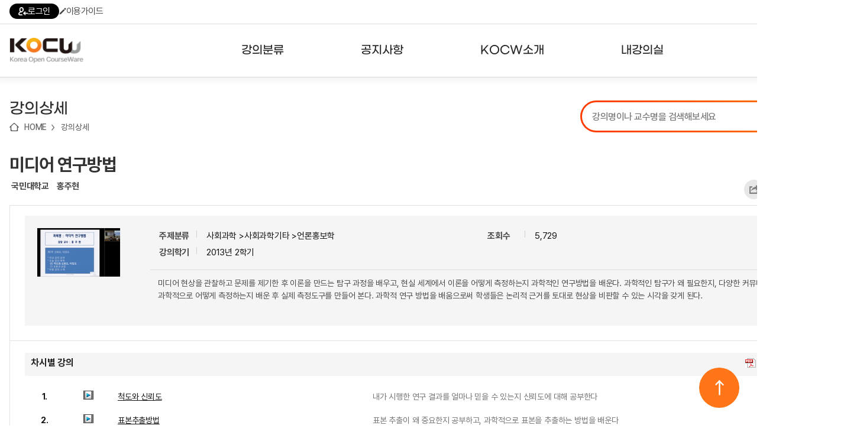

--- FILE ---
content_type: text/html; charset=utf-8
request_url: http://www.kocw.net/home/search/kemView.do?kemId=952053&ar=relateCourse
body_size: 111335
content:
















	
	
	
	
	 
	

	
	
	
		
		
	
	

	
	
	

 	
	
	
		
		
	
		
		
	
	


<!DOCTYPE html>
<html lang="ko">
<head>
	<title>미디어 연구방법  - 국민대학교 | KOCW 공개 강의</title>
    <meta http-equiv="Content-Type" content="text/html; charset=utf-8" />
    <meta name="Description" content="국민대학교. 홍주현. 미디어 현상을 관찰하고 문제를 제기한 후 이론을 만드는 탐구 과정을 배우고, 현실 세계에서 이론을 어떻게 측정하는지 과학적인 연구방법을 배운다. 과학적인 탐구가 왜 필요한지, 다양한 커뮤니케이션 현상을 과학적으로 어떻게 측정하는지 배운 후 실제 측정도구를 만들어 본다. 과학적 연구 방법을 배움으로써 학생들은 논리적 근거를 토대로 현상을 비판할 수 있는 시각을 갖게 된다." />
	<meta name="Keywords" content="과학적 연구, 탐구, 이론, 개념화, 가설, 양적 연구,scientific method, reserch, theoty, conceptualization, hypothesis, quantative study" />
	
	<meta name="image" content="http://www.kocw.net/home/common/contents/thumbnail/07/t952053.jpg" />
	
	<meta http-equiv="cache-control" content="no-cache" />
    <meta http-equiv="expires" content="0" />
    <meta http-equiv="pragma" content="no-cache" />
    <meta http-equiv="X-UA-Compatible" content="IE=edge" />

	<link rel="shortcut icon" href="/home/images/favicon.ico" type="image/x-icon" />
	<link type="text/css" rel="stylesheet" href="/home/common/css/reset.css?ver=250721" />
	<link type="text/css" rel="stylesheet" href="/home/common/css/global.css?ver=250721" />
	<link type="text/css" rel="stylesheet" href="/home/common/css/lecture.css?ver=250721" />
	<link type="text/css" rel="stylesheet" href="/home/common/css/search.css?ver=250721" />
	<link type="text/css" rel="stylesheet" href="/home/common/css/account.css?ver=250721" />
	<link type="text/css" rel="stylesheet" href="/home/common/css/ocn.css?ver=250811" />
	<link type="text/css" rel="stylesheet" href="/home/common/css/page.css?ver=250721" />
	<link type="text/css" rel="stylesheet" href="/home/common/css/layout.css?ver=250721">
	<link type="text/css" rel="stylesheet" href="/home/common/css/guide.css?ver=250721" />
	<link type="text/css" rel="stylesheet" href="/home/common/css/sub24.css?ver=250721">
	<link type="text/css" rel="stylesheet" href="/home/common/css/swiper.css?ver=250721">
	<link type="text/css" rel="stylesheet" href="/home/common/css/selectbox.css?ver=250721">
	
	<script type="text/javascript" src="/home/common/js/jquery/jquery-1.7.1.min.js"></script>
	<script type="text/javascript" src="/home/common/js/jquery/swiper.jquery.min.js?ver=250721"></script>
	<script type="text/javascript" language="javascript" src="/home/common/js/common.js"></script>
	<script type="text/javascript" language="javascript" src="/home/common/js/jquery/jquery.customInput.js"></script>
    <script type="text/javascript" language="javascript" src="/home/common/js/jquery/jquery.selectbox.js"></script>
    <script type="text/javascript" language="javascript" src="/home/common/js/search.js"></script>
    <script type="text/javascript" language="JavaScript" src="/home/common/js/ui.js"></script>
    
    









	<script type="text/javascript">
	
	 $(document).ready(function () {
         $('.menu > li').hover(
             function() {
                 $('.headerInner').addClass('open');
             },
             function() {
                 $('.headerInner').removeClass('open');
             }
         );

         $('.menu > li > a').on('focus', function() {
             $('.headerInner').addClass('open');
         });

         $('.menu > li > a').on('blur', function() {
             setTimeout(function() {
                 if (!$('.menu > li > a').is(':focus')) {
                 }
             }, 100);
         });

         $('.subMenu a').on('focus', function() {
             $('.headerInner').addClass('open');
         });

         $('.subMenu a').on('blur', function() {
             setTimeout(function() {
                 if (!$('.menu > li > a').is(':focus') && !$('.subMenu a').is(':focus')) {
                     $('.headerInner').removeClass('open');
                 }
             }, 100);
         });

         $('.searchDetailBtn').click(function(e) {
             e.preventDefault();
             $('.searchDetail').addClass('on');
         });

         $('.searchDetail .searchDetailClose').click(function(e) {
             e.preventDefault();
             $('.searchDetail').removeClass('on');
         });


         $('.hamburger').click(function() {
             var $sitemap = $('.sitemap');
             var isOpen = $sitemap.hasClass('open');

             $sitemap.toggleClass('open').attr('hidden', isOpen);
             $(this).attr('aria-expanded', !isOpen);
             
             $(this).toggleClass('open');

             if (!isOpen) {
                 $sitemap.attr('tabindex', '-1').focus();
                 $('body').addClass('noScroll');
             } else {
                 $(this).focus();
                 $('body').removeClass('noScroll');
             }
         });

         var $topButton = $("#topButton");

         $(window).scroll(function() {
             if ($(this).scrollTop() > 100) {
                 $topButton.fadeIn();
             } else {
                 $topButton.fadeOut();
             }
         });

         $topButton.click(function(e) {
             e.preventDefault();
             $('html, body').animate({scrollTop: 0}, 800);
         });

     });
   

    </script>



	<meta property="fb:app_id" content="479796112053171" />
	<meta property="fb:admins" content="100001008643231,100003781037138" />
	<meta property="og:title"  content="미디어 연구방법" />
	
	<meta property="og:image" content="http://www.kocw.net/common/contents/thumbnail/07/t952053.jpg" /> 
	
	<meta property="og:description"  content="미디어 현상을 관찰하고 문제를 제기한 후 이론을 만드는 탐구 과정을 배우고, 현실 세계에서 이론을 어떻게 측정하는지 과학적인 연구방법을 배운다. 과학적인 탐구가 왜 필요한지, 다양한 커뮤니케이션 현상을 과학적으로 어떻게 측정하는지 배운 후 실제 측정도구를 만들어 본다. 과학적 연구 방법을 배움으로써 학생들은 논리적 근거를 토대로 현상을 비판할 수 있는 시각을 갖게 된다." />
	<meta property="og:type" content="video.other" />
	<meta property="og:url" content="http://www.kocw.net/home/cview.do?cid=ce6d99dccdbf14e8" />
	<meta property="og:site_name" content="'KOCW - Korea Open CourseWare, www.kocw.net" />

	<script type="text/javascript" language="JavaScript" src="/home/common/js/jquery/jquery.cookie.js"></script>
	<script type="text/javascript" src="/home/common/js/course.js?ver=180628"></script>
	<script type="text/javascript" src="/home/common/js/lecture.js?ver=250617"></script>
	
	<script src="https://t1.kakaocdn.net/kakao_js_sdk/2.5.0/kakao.min.js"
	  integrity="sha384-kYPsUbBPlktXsY6/oNHSUDZoTX6+YI51f63jCPEIPFP09ttByAdxd2mEjKuhdqn4" crossorigin="anonymous"></script>
	<script>
	  Kakao.init('60b308e45a678aa21a1efa2c14285765'); // 사용하려는 앱의 JavaScript 키 입력
	</script>
   
    <script type="text/javascript">  
    	var cid ='ce6d99dccdbf14e8';
	</script>
	
<script type="text/javascript">

	


	var isEval = false;
	if(false){
		isEval = true;
	}
	
	$(document).ready(function() {
	// URL 퍼가기, lid가 있을 경우 해당 차시 재생
		 

	  
  		 jQuery(".loginInfoR").show();
  		 jQuery("#comment_text").attr("readonly",true);
  	
  	
  	//사용자 의견
    f_commentMore();

  	// 연관 강의,논문
  	$.ajax({
        url: "/home/search/relateSearch.do",
        type: "POST",
        cache: false,
        data: { title : "미디어 연구방법",
        		 keyword : "과학적 연구, 탐구, 이론, 개념화, 가설, 양적 연구,scientific method, reserch, theoty, conceptualization, hypothesis, quantative study",
        		kemId : "952053",
        		if : ""
        },
        success : function(html) {
        	$('#relateSearch').html(html);
        },
        error : function(request,status,error){
            //alert("해당 자료를 조회하는 중 오류가 발생했습니다.");
        }
    });
  	
 // 내가 본 강의
 if(true || false || false){  // 비디오유형 강의만
	var oldCookieVal = getCookie("myCourse");
   //alert("쿠키===>"+oldCookieVal);
   if(oldCookieVal != null) {
      // 중복체크
	 if(oldCookieVal.indexOf('952053')==-1){ 
		 var cookieValArr = new Array();     
		 var newCookieVal;
		 newCookieVal = "952053_";
		 cookieValArr = oldCookieVal.split("_");  
		 
		 for(var i=0;i<cookieValArr.length;i++){ 
			 if(cookieValArr.length >= 10){  // 강의가 10개 이상 쌓이지 않도록 최근 본 강의가 아닌건 제외 시킴
			   if(i < cookieValArr.length-1){	 
				 newCookieVal = newCookieVal+cookieValArr[i];
				 if( i != cookieValArr.length-2){ 
						newCookieVal = newCookieVal+"_"; 
					}	 
			    }
			 }else{
				 newCookieVal = newCookieVal+cookieValArr[i]; 
				 if( i != cookieValArr.length-1){ 
						newCookieVal = newCookieVal+"_"; 
					}	 
			 }  
		 }//for
		  
		 setMyCourseCookie("myCourse",newCookieVal);
	     } // 중복체크 if
	  }else{
		  setMyCourseCookie("myCourse",'952053');
	  }
   }// if
   
	f_viewCount('952053'); 

 	}); // ready
	
	function getLidUrl(lectureId,deviceType){
		
		jQuery.ajax({
	          type: "POST",
	          url: "/home/search/searchLectureLoc.do",
	          data: "lectureId=" + lectureId,
	          error : function(html){
	               alert("강의 페이지 보기에 실패하였습니다.");
		     },
		    success : function(transport){
		    try{
	                var searchLocObj = eval("(" + transport + ")");
	                 var location = searchLocObj[0]["location"];
	                 var isKmp4 = searchLocObj[0]["isKmp4"];
	                 var contentType = searchLocObj[0]["contentType"];
	                 var lectureTitle = searchLocObj[0]["lectureTitle"];
	                 if(isKmp4 > 0) { 
	                      /*   var mp4Loc = location.substring(location.indexOf('[vod]')+6,location.indexOf('mp4')+3);
	                         if(deviceType == 'd'){ //flash
	                        	 isLid = true;
	                        	 doInitFplayer(mp4Loc);
	                        	 currentVUrl = "http://yc01-bg3776.ktics.co.kr/"+mp4Loc;
	                        	 $('.vodInfo').html(lectureTitle);
	                        	 jQuery("#aTitle1").css("color", "#5a5a5a");
	                         }else{ //html5
	                        	 
	                         }*/
	                         
	               }else{	                        
	                         f_openLecture(location,'952053','0',21,'','http://www.kocw.net/home/cview.do?cid=ce6d99dccdbf14e8');							
	                 }
	     }catch(e){}
	     }
	    });
		isLid = false;
	}

	/** 내가 본 강의 쿠키 셋팅**/
	function setMyCourseCookie(name, value){  
	 
		 var todayDate = new Date();
		 var nextDate = new Date(); 
		
		 nextDate.setDate( todayDate.getDate() + 20 );

		document.cookie = name + "=" + escape( value ) + "; path=/; expires=" + nextDate.toGMTString() + ";" 
		
	} 

	function getCookie( cookieName ){
		
		var search = cookieName + "=";
		var cookie = document.cookie;
		
		if( cookie.length > 0 ){			
			startIndex = cookie.indexOf( cookieName );
			
			if( startIndex != -1 ){
				startIndex += cookieName.length;
				endIndex = cookie.indexOf( ";", startIndex );
				if( endIndex == -1) endIndex = cookie.length;
					return unescape( cookie.substring( startIndex + 1, endIndex ) );
				}else{
					return null;
				}
			}else{
			return null;
		}
	}	
	

	 /**사용자의견 등록 **/
	function f_createComment(){
		 
		var userType = 'null';
		if(userType != null && userType == 'apple') {
			if (confirm('RISS 통합회원가입이 필요한 메뉴입니다. \nRISS 회원가입 페이지로 이동하시겠습니까?') == true) {
				var windowOpen = window.open('https://www.riss.kr/main/user/JoinMember.do', '_blank');			
				if (windowOpen == null || typeof(windowOpen) == 'undefined') {
					alert('팝업 차단을 해제해주세요');
				}
				else {
					windowOpen.focus();
				}
			}
			
			return;
		}
		 
    	var f = document.frm;
    	var commentText = f.comment_text.value;

 		
    	if(confirm("사용자 의견은 로그인 후에 이용이 가능합니다.\n로그인 하시겠습니까?.")){
			//f_loginPopup();
    		location.href="/home/login.do";
			}
     
}

	/**사용자 의견 조회**/
	function f_searchComment(kemId) {
	 jQuery.ajax({
         type: "POST",
         url: "/home/search/searchComment.do",
         data: "kemId=" + kemId,
         error : function(html){
         alert("사용자의견을 가져올 수 없습니다.");
         },
         success : function(transport){
             try{
                 var commentObj = eval("(" + transport + ")");

                 var html = [];
                   	for (var i = 0; i < commentObj[0]["addComments"].length ; i++) {
                             var addComment = commentObj[0]["addComments"][i];
                             var name = addComment['name'];
                             var contents = addComment['contents'];
                             var commentId = addComment['commentId'];
                             var userId = addComment['userId'];
                             var commentUser = addComment['userId'];
                             if(commentUser == null || commentUser == 'super-admin01' || commentUser == 'kocw-admin'){
                            	 commentUser = addComment['name'];
                             }else{
                            	 commentUser = addComment['maskingUserId'];
                             }
                             var createdDate = addComment['createdDate'];
                             	html.push('<dl class="userTxt dotUnderline comment">');
							    html.push('<dt>'+commentUser+'<span>'+createdDate+'</span>');

								if(userId == "null"){
									html.push('<a href="#Redirect" onclick="f_deleteComment('+commentId+')"> <img src="/home/images/search/btnClose02.gif" alt="delete" /></a>');
								}
								html.push('</dt>');
								if(userId == 'super-admin01' || userId == 'kocw-admin'){
                             		html.push('<dd><font color="#ff6218" >'+contents+'</font></dd>');
								}else{
									html.push('<dd>'+contents+'</dd>');
								}
								html.push('</dl>');

                    }
						document.getElementById('commentDiv').innerHTML = html.join('');
						jQuery("#comment_len").text("0");
						f_commentMore();
               }
             catch (e) {

             }

         }
     });

	}

	/** 사용자 의견 삭제 **/
	function f_deleteComment(commentId){

   	if(confirm("사용자의견을 삭제하시겠습니까?")){
   	jQuery.ajax({
        type: "POST",
        url: "/home/search/deleteComment.do",
        data: {
            commentId : commentId
                  },

            error : function(html){
            alert("사용자 의견 삭제에 실패하였습니다.");
        },
        success : function(transport){
                if(transport == "success"){
                    alert("사용자의견이 삭제 되었습니다.");
                    f_searchComment('952053');
                }else{alert("사용자 의견 삭제에 실패하였습니다.");
                }
        }
      });
     }
	}

	/**평가 점수 등록**/
	function f_creteEvaluation(starId) {	
		
		var userType = 'null';
		if(userType != null && userType == 'apple') {
			if (confirm('RISS 통합회원가입이 필요한 메뉴입니다. \nRISS 회원가입 페이지로 이동하시겠습니까?') == true) {
				var windowOpen = window.open('https://www.riss.kr/main/user/JoinMember.do', '_blank');			
				if (windowOpen == null || typeof(windowOpen) == 'undefined') {
					alert('팝업 차단을 해제해주세요');
				}
				else {
					windowOpen.focus();
				}
			}
			
			return;
		}

	 	var f = document.frm;
	 	var evalSelect = starId;
	 	var targetUrl = "/home/search/createEvaluation.do";
	 	var msg = "별 "+starId+"개를 선택하셨습니다.\n평가점수를 등록하시겠습니까?";
	
	 	
	 		if(confirm("사용자 평가는 로그인 후에 이용이 가능합니다.\n로그인 하시겠습니까?.")){
				//f_loginPopup();
	 			location.href="/home/login.do";
			}
	 	
   }


	/** URL 퍼가기**/
	function f_mv_url(lectureId){

		var url = "http://www.kocw.net/home/cview.do?lid="+lectureId;  

		if (jQuery.browser.msie) {
			// 클립보드로 복사
			window.clipboardData.setData('text',url);
			alert("해당 차시의 URL이 복사되었습니다.");
		}else{
			prompt("해당 차시의 URL입니다. Ctrl+C를 눌러 복사하세요", url);
		}

	}


	/** 강의담기 **/
	function f_mylist(obj,kemId,flag){
		
		var userType = 'null';
		if(userType != null && userType == 'apple') {
			if (confirm('RISS 통합회원가입이 필요한 메뉴입니다. \nRISS 회원가입 페이지로 이동하시겠습니까?') == true) {
				var windowOpen = window.open('https://www.riss.kr/main/user/JoinMember.do', '_blank');			
				if (windowOpen == null || typeof(windowOpen) == 'undefined') {
					alert('팝업 차단을 해제해주세요');
				}
				else {
					windowOpen.focus();
				}
			}
			
			return;
		}
		
   		
        if(confirm("내 강의실은 로그인 후에 이용이 가능합니다.\n로그인 하시겠습니까?.")){
            //f_loginPopup();
        	location.href="/home/login.do";
         }
       
	}


	/** 강의추천하기 **/
	function f_recommend(courseId) {

		var recommendCookie=getCookie(courseId);

		if (recommendCookie != "done") {
			jQuery.ajax({
   				type: "POST",
   				url: "/home/search/createRecommend.do",
   				data: {kemId : courseId },
   				error : function(html){
         			alert("강의추천에 실패하였습니다.");
   				},
   				success : function(transport){
        			if(transport == "success"){
           			alert("강의추천이  되었습니다.");
           			f_searchRecommend(courseId);

           			f_set_cookie( courseId, "done" , 1);
        		}else{alert("강의추천에 실패하였습니다.");}
  	  		  }
			});
		}else{
			alert("이미 강의추천에 참여 하셨습니다.");
		}
   }

	/** 강의추천  조회 **/
	function f_searchRecommend(courseId){

		jQuery.ajax({
           type: "POST",
           url: "/home/search/searchRecommend.do",
           data: "kemId=" + courseId,
           error : function(html){
         	alert("강의 추천에 실패하였습니다1.");
    	},
     success : function(transport){
           	 var recommendObj = eval("(" + transport + ")");
           	 var recommend = recommendObj[0]["recommend"];
           	jQuery(".btnRecommend").html('<a href="#Redirect" onclick="f_recommend('+courseId+');"><span>'+recommend+'</span></a>');
            }
       });
	}

	/** 콘텐츠 다운로드 통계  쌓기**/
	  function f_contents_download(courseId,lectureId,contentType){
		
	  	var userId;
		
	  	 userId = 'kocw_guest';
	   
		 jQuery.ajax({
		      type: "POST",
		      url: "/home/search/updateContentDown.do",
		      data: {courseId : courseId ,
		     	 	lectureId : lectureId ,
		     	 	contentType : contentType,
		             userId : userId
		            },
		      error : function(html){

		      },
		      success : function(transport){
		              if(transport == "success"){

		              }else{
		              }
		      }
		  });
	  }

	  function doDmy(){
	  }

	  /** 선택 된 차시 타이틀 css 적용   **/
	  function f_add_css(cId){

		  for(var i=1; i<=790; i++){
	        	if(cId == i){
	        		jQuery("#aTitle"+i).css("color", "#F27E35");

	       	}else{
	        		jQuery("#aTitle"+i).css("color", "#5a5a5a");
	        	}

			  }
	  }

	  /** 사용자 의견 글자수 체크  **/
	  function f_check_strlen(content,maxLen){

		  var i;
		  var temp="";
		  var strByte =0;
		  var len = content.value;
		  var tempContent="";

		  for(i=0; i<len.length; i++) {

			  temp = len.charAt(i);

			  if(escape(temp).length > 4){
				  strByte = strByte+2;  //한글
			  }else{
				  strByte = strByte+1;
			  }

			  if(strByte <= maxLen){
					tempContent = tempContent+temp;
			  }
		  }

		if(strByte > maxLen){

			alert("글자를 초과 입력하셨습니다.\n사용자의견은 "+maxLen+"자 까지 작성 할 수 있습니다.");

			content.value = tempContent;   // 사용자 의견 200자 까지
			strByte=0;

			 for(i=0; i<tempContent.length; i++) {

				  if(escape(tempContent.charAt(i)).length > 4){
					  strByte = strByte+2;  //한글
				  }else{
					  strByte = strByte+1;
				  }
			 }//for

		}//if

		jQuery("#comment_len").text(strByte);
	  }


	  /** 오류접수  **/
	  function f_error_request(lectureId){ //alert(lectureId);
	  
			var userType = 'null';
			if(userType != null && userType == 'apple') {
				if (confirm('RISS 통합회원가입이 필요한 메뉴입니다. \nRISS 회원가입 페이지로 이동하시겠습니까?') == true) {
					var windowOpen = window.open('https://www.riss.kr/main/user/JoinMember.do', '_blank');			
					if (windowOpen == null || typeof(windowOpen) == 'undefined') {
						alert('팝업 차단을 해제해주세요');
					}
					else {
						windowOpen.focus();
					}
				}
				
				return;
			}

	  	 
		  if(confirm("오류접수는 로그인 후에 이용이 가능합니다.\n로그인  하시겠습니까?.")){
				//f_loginPopup();
			  	location.href="/home/login.do";
			}
		  

	  }

	  /** 복수기관조회 **/
	  function f_viewAddUniv(kemId){
	      jQuery.ajax({
	          type: "POST",
	          url: "/home/search/additionalUniversity.do",
	          data: {
	              kemIds : kemId
	                    },

	              error : function(html){
		              },
		              success : function(transport){
		                  try{
		                      var addUnivnameObj = eval("(" + transport + ")");
		                      if( addUnivnameObj[0]["addUnivnameList"].length  > 0){

		                          for (var i = 0; i < addUnivnameObj[0]["addUnivnameList"].length ; i++) {
		                            //var len2 = len-i;
		                            var addInfo= addUnivnameObj[0]["addUnivnameList"][i];

		                            var kemId = addInfo['kemId'];
		                            var addUnivname = addInfo['addUnivname'];

		                            if(addUnivname!=null && addUnivname!='undefined'){
		                            	document.getElementById('addUnivname').innerHTML = ','+addUnivname;
		                            }
		                          }
	                      }
	                } catch (e) {
	                }
	   			}
			 });
	  }
	  
	function f_vewLec(loc,cid,lid,downtype,scount,ogurl){
		f_openLecture(loc,cid,lid,downtype,scount,ogurl);
		try{
			showEvent();
		}catch(e){ console.log(e); }
	}

	  var toAlert = true;
	  
	  
	  function f_enrolmentInfo() {
			location.href = "/home/enrolment/enrolmentInfo.do?cid=" + "ce6d99dccdbf14e8";
	  }
		
		function f_go_enrolment() {
			
				if(confirm("수료증강의는 로그인 후에 이용이 가능합니다.\n로그인 하시겠습니까?.")){
					//f_loginPopup();
					location.href="/home/login.do";
				}
			
		}
		
	    
	    function f_viewCount(kemId){
	    	
	  	  if(kemId.substring(kemId.length-1,kemId.length)==','){
	  		  kemId = kemId.substring(0,kemId.length-1);
	  	  }
	        jQuery.ajax({
	            type: "POST",
	            url: "/home/search/searchViewCount.do",
	            data: {
	                kemId : kemId
	                      },

	                error : function(html){
		              },
		              success : function(transport){
		                  try{
		                      var viewCountObj = eval("(" + transport + ")");
		                      if( viewCountObj[0]["viewCounts"].length  > 0){

		                          for (var i = 0; i < viewCountObj[0]["viewCounts"].length ; i++) { 

		                        	var addInfo= viewCountObj[0]["viewCounts"][i];
		                            var subtitles = addInfo['subtitles'];	
		                            var isSignLang = addInfo['is_sign_lang'];
		                            
									var s_html =[];	
									if(subtitles != 'undefined' && subtitles != null) { 
										s_html.push('<div class="captionInfo">자막을 제공하는 강의입니다.</div>');
										document.getElementById("subtitles").innerHTML += s_html.join('');
									}
									if(isSignLang != null && isSignLang == 1) {
										document.getElementById("subtitles").innerHTML +=' <div class="captionInfo">수어을 제공하는 강의입니다.</div>';
									}
		                          }
	                        }
	                  } catch (e) {
	                	  console.log('error: ' + e);
	                	  console.log('error stack: ' + e.stack);
	                  }
	     			}
	 		 });
	    }
	    
	    /** 공유하기  **/
        function f_shareLayerOpen() {
        	var shareLayer = document.getElementById('share_layer');
        	shareLayer.style.display = 'block';
        }
        
    	function f_shareLayerClose(){
        	var shareLayer = document.getElementById('share_layer');
        	shareLayer.style.display = 'none';
    	}
    	 
       	function f_share(snsName) {
       		
        	if(snsName == null) {
        		return false;
        	}
        	
        	f_cntShare(snsName);
        	
        	var sharePopup;
        	var popWidth = '500';
        	var popHeight = '450';
        	var popLeft = Math.ceil((window.screen.width - popWidth)/2);
        	var popTop = Math.ceil((window.screen.height - popHeight)/2);
        	var title = '미디어 연구방법';
        	
        	switch(snsName) {
        		case 'facebook' :
        			sharePopup = window.open('http://www.facebook.com/sharer/sharer.php?u=' + 'http://www.kocw.net/home/cview.do?cid=ce6d99dccdbf14e8', '', 'width='+ popWidth +', height='+ popHeight +', left=' + popLeft + ', top='+ popTop);
        			break;
        		case 'twitter' :
        			sharePopup = window.open('http://twitter.com/intent/tweet?url=' + 'http://www.kocw.net/home/cview.do?cid=ce6d99dccdbf14e8' + '&text=' + '미디어 연구방법' , '', 'width='+ popWidth +', height='+ popHeight +', left=' + popLeft + ', top='+ popTop);
        			break;
        		case 'kakaotalk' :
        		    Kakao.Share.sendDefault({
        		      objectType: 'feed',
        		      content: {
        		        title: title.replace(/'/g,""),
        		        imageUrl:
        		          'http://www.kocw.net/home' + '/common/contents/thumbnail/07/t952053.jpg',
        		        link: {
        		          // [내 애플리케이션] > [플랫폼] 에서 등록한 사이트 도메인과 일치해야 함
        		          mobileWebUrl: 'http://www.kocw.net/home/cview.do?cid=ce6d99dccdbf14e8',
        		          webUrl: 'http://www.kocw.net/home/cview.do?cid=ce6d99dccdbf14e8',
        		        },
        		      },
        		      buttons: [
        		        {
        		          title: '자세히 보기',
        		          link: {
        		            mobileWebUrl: 'http://www.kocw.net/home/cview.do?cid=ce6d99dccdbf14e8',
        		            webUrl: 'http://www.kocw.net/home/cview.do?cid=ce6d99dccdbf14e8',
        		          },
        		        },
        		      ],
        		    });
        		    break;
        		case 'naverband' :
        			sharePopup =  window.open('http://www.band.us/plugin/share?body=' + '미디어 연구방법 http://www.kocw.net/home/cview.do?cid=ce6d99dccdbf14e8' + '&route=' + 'http://www.kocw.net/home/cview.do?cid=ce6d99dccdbf14e8');
        			break;
        		case 'copylink' :
        			var dummy = document.createElement("textarea");
        			document.body.appendChild(dummy);
        			dummy.value = 'http://www.kocw.net/home/cview.do?cid=ce6d99dccdbf14e8';
        			dummy.select();
        			document.execCommand("copy");
        			document.body.removeChild(dummy);
        			alert("URL이 클립보드에 복사되었습니다.");
        			break;
        	} 
        }
       	
       	function f_cntShare(snsName) {
    		gtag('event', 'share_count', {
    			'event_label': snsName,
    			'value': 'http://www.kocw.net/home/cview.do?cid=ce6d99dccdbf14e8'
    		});
    	}
       	
   		function f_commentMore(){ 
   			$("#commentDiv > dl").slice(0, 10).show();
   			
   			if($("#commentDiv > dl:hidden").length == 0){ 
   				$(".more").hide();	
   			 }else{
   				$(".more").show();	
   			 }
   			
   		    $(".more").click(function(e){ 
   		   		e.preventDefault();
   		   	 	$("#commentDiv > dl:hidden").slice(0, 10).fadeIn(200).show();
   		   	 	if($("#commentDiv > dl:hidden").length == 0){ 
   		   		 	$(".more").hide();
   		   		}
   		    });
   	   	}
	   
</script>



</head>
<body>


<div id="divAccessibility">
<h2 class="skip">바로가기</h2>
    <ul>
        <li>
        	<a href="#mainGnbWrap">메뉴 바로가기</a>
        </li>
        <li>
        	<a href="#mainSearch">검색 바로가기</a>
        </li>
        <li>
        	<a href="#mainContainer">본문 바로가기(skip to content)</a>
        </li>
        <li>
            <a href="#footerWrap">KOCW정보 바로가기</a>
        </li>
    </ul>
</div>


<div id="divWrapper">
	






  
 



  








	 
	
	



<!-- header 영역 시작-->
<header id="divHeader" class="header">
	<ul class="headerTop">
        <li><a href="/home/login.do"><i class="icon icon-login"></i>로그인</a></li>
        
        
        <li><a href="/home/introduce/intro1.do?t=2"><i class="icon icon-guide"></i>이용가이드</a></li>
    </ul>
    <div class="headerArea">
    	<div class="headerInner">
    		<h1>
            	<a href="/home/index.do">
                    <img src="/home/images/main24/logo1.png" class="logo1" />
                    <img src="/home/images/main24/logo2.png" class="logo2" />
                </a>
            </h1>
    		<!-- header -->
    		<nav class="nav">
	            <ul class="menu">
	                <li>
	                    <a href="/home/search/univCoursesAll.do"><span>강의분류</span></a>
	                    <ul class="subMenu">
	                        <li><a href="/home/search/univCoursesAll.do">대학강의</a></li>
	                        <li><a href="/home/search/orgCoursesAll.do">기관강의</a></li>
	                        <li><a href="/home/search/majorCourses.do">전공분야</a></li>
	                        <li><a href="/home/special/themeCourses.do#subject/19">테마강의</a></li>
	                    </ul>
	                </li>
	                <li>
	                    <a href="/home/notice/noticeList.do"><span>공지사항</span></a>
	                    <ul class="subMenu">
	                        <li><a href="/home/notice/noticeList.do">공지사항</a></li>
	                        <li><a href="/home/notice/noticeList.do?nt=2">뉴스레터</a></li>
	                        <li><a href="/home/kocwStatistics.do">주요통계현황</a></li>
	                        <li><a href="/home/guide/guideMain.do">서비스도움말</a></li>
	                        <li><a href="http://www.riss.kr/customer/svchelp/HelpList.do?upper_id=2165" target="_blank;">고객센터</a></li>
	                    </ul>
	                </li>
	                <li>
	                    <a href="/home/introduce/intro1.do"><span>KOCW소개</span></a>
	                    <ul class="subMenu">
	                        <li><a href="/home/introduce/intro1.do">KOCW란?</a></li>
	                        <li><a href="/home/introduce/intro1.do?t=2">활용안내</a></li>
	                        <li><a href="/home/introduce/intro1.do?t=3">발자취</a></li>
	                    </ul>
	                </li>
	                <li>
	                    <a href="/home/mylist/mylist.do"><span>내강의실</span></a>
	                    <ul class="subMenu">
	                        <li><a href="/home/mylist/mylist.do">강의리스트</a></li>
	                        <li><a href="/home/enrolment/myEnrolment.do">수강확인증강의</a></li>
	                        <li><a href="/home/mylist/myReview.do">사용자의견</a></li>
	                        <li><a href="/home/curation/myClip.do">내강의클립</a></li>
	                    </ul>
	                </li>
	            </ul>
	        </nav>
    		<!-- //header -->
    		<a class="hamburger" href="javascript:;">
                <span></span>
            </a>
            <!-- sitemap -->
            <div class="sitemap">
            	 <div class="sitemapInner">
            	 	<ul class="sitemapMenu">
            	 		 <li>
	                        <a href="/home/search/univCoursesAll.do"><span>강의분류</span></a>
	                        <ul class="sitemapSubMenu">
	                            <li><a href="/home/search/univCoursesAll.do">대학강의</a></li>
		                        <li><a href="/home/search/orgCoursesAll.do">기관강의</a></li>
		                        <li><a href="/home/search/majorCourses.do">전공분야</a></li>
		                        <li><a href="/home/special/themeCourses.do#subject/19">테마강의</a></li>
	                        </ul>
	                    </li>
	                    <li>
	                        <a href="/home/notice/noticeList.do"><span>공지사항</span></a>
	                        <ul class="sitemapSubMenu">
	                            <li><a href="/home/notice/noticeList.do">공지사항</a></li>
	                        	<li><a href="/home/notice/noticeList.do?nt=2">뉴스레터</a></li>
	                            <li>
	                                <a href="/home/kocwStatistics.do">주요통계현황</a>
	                                <ul>
	                                    <li><a href="/home/kocwStatistics.do">강의 구축 현황</a></li>
	                                    <li><a href="/home/kocwStatistics.do?statType=2">강의 이용 현황</a></li>
	                                    <li><a href="/home/kocwStatistics.do?statType=3">인기강의 20선</a></li>
	                                    <li><a href="/home/kocwStatistics.do?statType=4">최신 강의 목록</a></li>
	                                    <li><a href="/home/kocwStatistics.do?statType=5">서비스 강의 목록</a></li>
	                                </ul>                                        
	                            </li>
	                            <li><a href="/home/guide/guideMain.do">서비스도움말</a></li>
	                            <li><a href="https://www.riss.kr/customer/svchelp/HelpList.do?upper_id=2165" target="_blank;">고객센터</a></li>
	                             
	                            
	                        </ul>
	                    </li>
	                    <li>
	                        <a href="/home/introduce/intro1.do"><span>KOCW소개</span></a>
	                        <ul class="sitemapSubMenu">
	                            <li><a href="/home/introduce/intro1.do">KOCW란?</a></li>
	                            <li><a href="/home/introduce/intro1.do?t=2">활용안내</a></li>
	                            <li><a href="/home/introduce/intro1.do?t=3">발자취</a></li>
	                        </ul>
	                    </li>
	                    <li>
	                        <a href="/home/mylist/mylist.do"><span>내강의실</span></a>
	                        <ul class="sitemapSubMenu">
	                            <li><a href="/home/mylist/mylist.do">강의리스트</a></li>
	                            <li><a href="/home/enrolment/myEnrolment.do">수강확인증강의</a></li>
		                        <li><a href="/home/mylist/myReview.do">사용자의견</a></li>
		                        <li><a href="/home/curation/myClip.do">내강의클립</a></li>
	                        </ul>
	                    </li>
            	 	</ul>
            	 </div>
            </div>
            <!-- //sitemap -->
    	</div>
    </div>
</header>
<!-- // header 영역 끝 -->  
	<script id="scriptSsoCdcUrl" type="text/javascript"></script>
	<script type="text/javascript">

	// login.jsp 에서 사용 
	var isLogin = false;	
	

	//로그아웃
	function f_logout(){		
		document.getElementById('scriptSsoCdcUrl').src = 'http://sso.riss.kr:11301/cdc_delete.jsp';
	
		//로그인 페이지 호출
	    jQuery.ajax({
			type: "POST",
			url: "/home/logout.do",
			error : function(){
				alert('오류가 발생하였습니다.');
			},
			success : function(msg){
				if(msg == "true"){
					alert('로그아웃에 실패하였습니다!');
				}
				else{
					location.replace('/home/index.do');
				}
			}
		});
	}	
	
	//개인정보 수정
    function f_myinfo(){
		var userType = 'null';
		if(userType != null && userType == 'apple') {
			if (confirm('RISS 통합회원가입이 필요한 메뉴입니다. \nRISS 회원가입 페이지로 이동하시겠습니까?') == true) {
				var windowOpen = window.open('https://www.riss.kr/main/user/JoinMember.do', '_blank');			
				if (windowOpen == null || typeof(windowOpen) == 'undefined') {
					alert('팝업 차단을 해제해주세요');
				}
				else {
					windowOpen.focus();
				}
			}
			
			return;
		}
 		window.open("https://www.riss.kr/myriss/MyInfoEdit.do",'_blank');
	}
	
	//아이디 비밀번호 찾기
	function f_openIdpwd(){
		 window.open("https://www.riss.kr/FindIdPasswd.do?noEmail=Y",'_blank');
	    }

</script>
	<!-- 전체 컨텐츠 영역 시작-->
	<main id="divWrapper">
		<div id="container">
			<div class="subContainer">
				 <!--guide inner 시작-->
	             <div class="guide inner">
	                 <div class="subTitle">
	                 	 <div class="divLocation">
	                     	 
	                         <h2>강의상세</h2>
	                         <ul>
	                             <li><a href="/home/index.do">HOME</a></li>
	                             
	                             <li><a href="javascript:void(0);">강의상세</a></li>
	                         </ul>
	                         
	                     </div>
	                     
	                     <article class="search">
	                     	





<script type="text/javascript">

//파이어폭스
function trick() {
    if(getBrowserType() !=1){
        if (db != document.search.query.value) {
            db = document.search.query.value;
            getAutoQuery(db);
        }
        setTimeout("trick()", 10);
    }
}
String.prototype.trim = function() {
    return this.replace(/(^\s*)|(\s*$)/g, "");
};


function mainSearch(){        
	var form = document.search;
    if(form.query.value.trim()==''){
        alert('검색어를 입력하세요');
        form.query.focus();
        return false;
    }
    var re = /[?*,@]/gi; //특수문자
    if(re.test(form.query.value)) {
        alert("검색어에 특수문자( ? * , @ )는 입력할 수 없습니다.");
        form.query.focus();
        return false ;
    }

    var pattern = /\b(a|an|and|at|b|by|c|d|e|f|for|from|g|h|i|in|is|it|its|j|k|l|m|n|o|of|on|or|p|q|r|s|t|the|to|u|v|w|with|x|y|z)\b/gi;
    var query = form.query.value;
    var temp = query.replace(pattern,"");
    if(temp.trim() == "") {
        alert("검색어가 하나의 알파벳(a~z an at and by for from in is it its on or the with)만으로 이루어져 있습니다. \n다른 검색어를 입력하십시오. ");
        return false;
    }
    
    form.action = "/home/search/search.do?query="+form.query.value;
    form.method = "post";
    form.submit();
}

function detailSearch(){ 
    var frm = document.searchDt;
    for(var i=0;i<frm.domestic_yn.length;i++){
        if(frm.domestic_yn[i].checked){
            switch(i){
                case 0:
                    frm.learn_type.value = "1|4";
                    frm.domestic.value = "";
                    break;
                case 1:
                    frm.learn_type.value = "1";
                    frm.domestic.value = "Y";
                    break;
                case 2:
                    frm.learn_type.value = "1|4";
                    frm.domestic.value = "N";
                    break;
                case 3:
                    frm.learn_type.value = "4";
                    frm.domestic.value = "N";
                    break;
            }
        }
    }
    var re = /[?*,@]/gi; //특수문자
    if(re.test(frm.keyword1.value)) {
        alert("검색어에 특수문자( ? * , @)는 입력할 수 없습니다.");
        frm.keyword1.focus();
        return false ;
    }
    if(re.test(frm.keyword2.value)) {
        alert("검색어에 특수문자( ? * , @ )는 입력할 수 없습니다.");
        frm.keyword2.focus();
        return false ;
    }
    if(re.test(frm.keyword3.value)) {
        alert("검색어에 특수문자( ? * , @ )는 입력할 수 없습니다.");
        frm.keyword3.focus();
        return false ;
    }

    var cnt = 0;
    var queryText = "";
    var field1 = frm.sel_keyword1.value;
    var field2 = frm.sel_keyword2.value;
    var field3 = frm.sel_keyword3.value;
    var keyword1 = frm.keyword1.value;
    var keyword2 = frm.keyword2.value;
    var keyword3 = frm.keyword3.value;
    if(keyword1 =="" && keyword2 =="" && keyword3 ==""){
        alert("검색어를 입력하세요");
        frm.keyword1.focus();
        return false ;
    }
    var op1 = frm.op1.value;
    var op2 = frm.op2.value;
    if(keyword1.trim()!=""){
        queryText+=field1+","+keyword1+"@op,"+op1;
        cnt++;
    }
    if(keyword2.trim()!=""){
        if(cnt>0) queryText+="@";
        queryText+=field2+","+keyword2+"@op,"+op2;
        cnt++;
    }
    if(keyword3.trim()!=""){
        if(cnt>0) queryText+="@";
        queryText+=field3+","+keyword3;
    }
    frm.queryText.value = queryText;
    //exQuery
    var strExQuery = "";
    if(frm.language_code_dt.value != ""){
    // strExQuery = "xlanguage_code:"+frm.language_code_dt.value+";";
    }
    if(frm.ccl_code.value != ""){
        strExQuery = strExQuery+ "xccl_code:"+frm.ccl_code.value+";";
    }
    //strExQuery = strExQuery+ "xlearning_type:"+frm.learn_type.value+";";
    if(frm.domestic.value != ""){
        //strExQuery = strExQuery+ "xdomestic_yn:"+frm.domestic.value+";";
    }
    frm.exQuery.value = strExQuery; 
    //frm.language_code.value = frm.language_code_dt.value; 
    frm.action = "/home/search/search.do?m=dt";
    frm.method = "post";
    frm.submit();
}

function checkLearntype(arg,arg2){
    var frm = document.searchDt;
    frm.learn_type.value = arg;
    frm.domestic.value = arg2;
}

//엔터키 조회
function enterSubmit(enterGB) {
    if( event.keyCode == "13" ) {
        if( enterGB == "send" ) {
            detailSearch();
            return;
        }
    }
}
    
</script> 

<form name="search" method="post" action="/home/search/search.do" onsubmit="return mainSearch();">
    <input type="hidden" id="callStatus" name="callStatus" value="">
    <input type="hidden" id="open_top_select" name="open_top_select" value="znAll">
    <input type="hidden" id="oldQuery" name="oldQuery" value="">
    <fieldset class="searchbar">
        <legend>통합검색</legend>
        <label>
          <input type="text" class="searchTxt" name="query"  id="query" onkeypress="trick()" placeholder="강의명이나 교수명을 검색해보세요" value="" title="통합검색" />
        </label>
        <button class="icon searchBtn" src="./home/images/main17/searchBtn.gif">검색</button>
    </fieldset>
</form>
<div class="searchDetail">
    <a href="#" class="searchDetailBtn">상세검색</a>
    <div class="searchDetailForm">
        <form name="searchDt" method="post" action="/home/search/search.do" onsubmit="return detailSearch();">
            <input type="hidden" name="language_code">
            <input type="hidden" id="queryText" name="queryText" value="">
            <input type="hidden" id="exQuery" name="exQuery" value="">
            <input type="hidden" id="learn_type" name="learn_type" value="1|4">
            <input type="hidden" id="domestic" name="domestic" value="">
            <input type="hidden" name="callStatus" value="detail">
            <input type="hidden" name="classType" value="A">
            <input type="hidden" name="iStartCount" value="0">
            <fieldset>
                <legend>상세검색</legend>
                <div class="searchWord">
                    <div>
                        <select id="sel_keyword1" name="sel_keyword1" title="sel_keyword1">
                            <option value="znAll" selected="selected" label="전체">전체</option>
                            <option value="znTitle" label="강의명">강의명</option>
                            <option value="znCreator" label="교수자">교수자</option>
                            <option value="znPublisher" label="제공기관">제공기관</option>
                        </select>
                        <input type="text" name="keyword1" id="keyword1" value="" onkeyup="enterSubmit('send');" title="검색어">
                        <select id="op1" name="op1" title="op1">
                            <option label="AND">AND</option>
                            <option label="OR">OR</option>
                            <option label="NOT">NOT</option>
                        </select>
                    </div>
                    <div>
                        <select id="sel_keyword2" name="sel_keyword2" title="sel_keyword2">
                            <option value="znAll" selected="selected" label="전체">전체</option>
                            <option value="znTitle" label="강의명">강의명</option>
                            <option value="znCreator" label="교수자">교수자</option>
                            <option value="znPublisher" label="제공기관">제공기관</option>
                        </select>
                        <input type="text" name="keyword2" id="keyword2" value="" onkeyup="enterSubmit('send');" title="검색어">
                        <select id="op2" name="op2" title="op2">
                            <option label="AND">AND</option>
                            <option label="OR">OR</option>
                            <option label="NOT">NOT</option>
                        </select>
                    </div>
                    <div>
                        <select id="sel_keyword3" name="sel_keyword3" title="sel_keyword3">
                            <option value="znAll" selected="selected" label="전체">전체</option>
                            <option value="znTitle" label="강의명">강의명</option>
                            <option value="znCreator" label="교수자">교수자</option>
                            <option value="znPublisher" label="제공기관">제공기관</option>
                        </select>
                        <input type="text" name="keyword3" id="keyword3" value="" onkeyup="enterSubmit('send');" title="검색어">
                    </div>
                </div>
                <div class="searchOption">
                    <dl class="optionRadio" style="display:none;">
                        <dt>국내외 구분</dt>
                        <dd>
                            <ul>
                                <li><label><input type="radio" name="domestic_yn" id="radio-3" onclick="javascript:checkLearntype('1|4','')" checked="checked">전체</label></li>
                            </ul>
                        </dd>
                    </dl>
                    <dl class="typeSelect">
                        <dt>언어유형</dt>
                        <dd>
                            <select id="language_code_dt" name="language_code_dt" title="language_code_dt">
                                <option value="" selected="selected" label="전체">전체</option>
                                <option value="KO" label="한국어">한국어</option>
                                <option value="EN" label="영어">영어</option>
                            </select>
                        </dd>
                    </dl>
                    <dl class="typeSelect">
                        <dt>강의연도</dt>
                        <dd>
                            <input type="text" name="term_yr" id="term_yr" maxlength="4" placeholder="YYYY" onkeyup="enterSubmit('send');" title="강의연도">
                        </dd>
                    </dl>
                    <dl class="typeSelect" style="display:none;">
                        <dt>CCL유형</dt>
                        <dd>
                            <select id="ccl_code" name="ccl_code" title="ccl_code">
                                <option value="" selected="selected" label="전체">전체</option>
                                <option value="1" label="저작자표시">저작자표시</option>
                                <option value="2" label="저작자표시-비영리">저작자표시-비영리</option>
                                <option value="3" label="저작자표시-변경금지">저작자표시-변경금지</option>
                                <option value="4" label="저작자표시-동일조건변경허락">저작자표시-동일조건변경허락</option>
                                <option value="5" label="저작자표시-비영리-변경금지">저작자표시-비영리-변경금지</option>
                                <option value="6" label="저작자표시-비영리-동일조건변경허락">저작자표시-비영리-동일조건변경허락</option>
                            </select>
                        </dd>
                    </dl>

                </div>
                <div class="detailSearch">
                    <input type="submit" value="검색">
                </div>
            </fieldset>
        </form>
        <button type="button" class="icon searchDetailClose">상세검색닫기</button>
    </div>
</div>     
	                     </article>  
	                      
	                     <!--//검색영역 끝--> 
	                 </div>
	                 <!--서브 컨텐츠 영역 시작--> 
	                 <div class="guideInner">
	                   	 
    <!--강의 상세보기 시작-->
  	<div class="resultDetailTop">	
	  <h3 class="detailTitle" style="height:100%;padding-bottom:8px;"><a href="http://www.kocw.net/home/cview.do?cid=ce6d99dccdbf14e8" style="text-decoration: none; color: #333;">미디어 연구방법</a> </h3>                	
	  <div>
   		<ul class="detailTitInfo">
           	<li>국민대학교</li>
             <li>홍주현</li>
        </ul>
       	<ul class="detailBtnW">
           	   <li><a href="javascript:f_shareLayerOpen();"><img src="/home/images/search/btnSharing.png" alt="공유하기" title="공유하기" /></a></li> 
       	   	   <li id="share_layer" class="moreBox boxS2" style="z-index: 25550; top: auto; right: auto; display: none; width: max-content;">
       	   			<a href="javascript:f_share('facebook');" title="페이스북"><img src="/home/images/share/facebook.png" alt="페이스북" width="15" height="15" /> 페이스북</a>
       	   			<a href="javascript:f_share('twitter');" title="트위터"><img src="/home/images/share/twitter.png" alt="트위터" width="15" height="15" /> 트위터</a>
       	   			<a href="javascript:f_share('kakaotalk');" title="카카오톡"><img src="https://developers.kakao.com/assets/img/about/logos/kakaotalksharing/kakaotalk_sharing_btn_medium.png" alt="카카오톡 공유 보내기 버튼"  width="15" height="15" /> 카카오톡</a>
       	   			<a href="javascript:f_share('naverband');" title="네이버밴드"><img src="/home/images/share/naverband.png" alt="네이버밴드" width="15" height="15" /> 네이버밴드</a>
       	   			<a href="javascript:f_share('copylink');" title="링크복사"><img src="/home/images/share/shortcut.png" alt="링크복사" width="15" height="15" /> 링크복사</a>
       	   			<a href="javascript:f_shareLayerClose();" class="btnClose" title="닫기"><img src="/home/images/mylist/btnClose.gif" alt="닫기"></a>
       	   	   </li>
               <li><a href="javascript:f_mylist(this,'952053',1);"><img src="/home/images/search/btnLectureBox.png" alt="강의담기"  title="강의담기" /></a></li>   
               <li style="float:right;"><a href="javascript:f_getLectures3('952053',1);"><img src="/home/images/search/btnErrorRceipt.png" alt="오류접수" title="오류접수" /></a></li>  
               <li><a href="/home/guide/guideMain.do"><img src="/home/images/search/btnUseInfo.png" alt="이용안내"  title="이용방법"/></a></li>
               
         </ul>
         <div class="lectureListWrap" id="lecture_layer" style="margin:32px 0 0 1128px; display:none; z-index:999;">
           	<p class="stitWrap">
          		<span class="stit"></span>
                <span class="num"></span>
            </p>
               <ul class="lectureList"  id="lectureList">
               </ul>
               <p class="btnClose"><a class="closeLecture"><img src="/home/images/search/btn_close.gif" alt="close" /></a></p>
           </div>
	    </div>		
     </div>
	 <div id="mylist_layer" class="my_list_scrap" style="position:absolute; left:838px; top:198px; display:none; z-index: 1000;"></div>
     <div class="resultDetailWrap">          
                <div class="detailViewStyle01">
                	
                	<div class="detailViewPic">
	                	
		                	
		                	
								<img src="/home/common/contents/thumbnail/07/t952053.jpg" alt="강의사진" width="140"  height="82"/>
		                	
		                
	                </div>
					

                    
                     <ul class="detailViewList">
                        <li>
                            <dl>
                                <dt>주제분류</dt>
                                <dd>사회과학 &gt;사회과학기타 &gt;언론홍보학</dd>
                            </dl>
                        </li>
                        
                        <li>
                            <dl>
                                <dt>강의학기</dt>
                                <dd>2013년 2학기</dd>
                            </dl>
                        </li>
                        
                        
                    </ul>
                     <ul class="detailViewList">
                        <li> 
                            <dl>
                                <dt>조회수</dt>
                                <dd>5,729</dd>
                            </dl>
                        </li>
                            
                        
                      	<li>
                          <dl>
                             <dt style="background:url() no-repeat 80% 5px">&nbsp;</dt>
						  </dl>
                     	</li>
                                             
                    </ul>
                    
                           
                                 
                       
               		
	               		 <!-- 강의 설명 O -->
	             			 
	             				
	             				
	             				
		                    		<div class="datailViewInfo">미디어 현상을 관찰하고 문제를 제기한 후 이론을 만드는 탐구 과정을 배우고, 현실 세계에서 이론을 어떻게 측정하는지 과학적인 연구방법을 배운다. 과학적인 탐구가 왜 필요한지, 다양한 커뮤니케이션 현상을 과학적으로 어떻게 측정하는지 배운 후 실제 측정도구를 만들어 본다. 과학적 연구 방법을 배움으로써 학생들은 논리적 근거를 토대로 현상을 비판할 수 있는 시각을 갖게 된다.</div>
		                    		
	                    		
	                    		
	                    	
	                    	
	               		
	               		
	               		
               		 
               		
         			
         			
         			<div id="subtitles"></div> 
					<div class="detailBtnW"> 
						<ul> 
							
							 
						</ul>
					</div>
					
         			      
			   </div>   
				   
               <div class="detailList01" id="embedArea" style="display:none;">
               
                
                </div>
				
				<!--  강의 차시 -->
                  
                <div class="detailList01">
                	<div class="grayTitleW01">
                    	<h4>차시별 강의</h4>
                        <div class="detailIcon">
                        	<img src="/home/images/search/ico_pdf.gif" alt="PDF"  title="문서 : Arcrobat Reader 설치 후에 이용이 가능합니다."/>
                    		<img src="/home/images/search/ico_video.gif" alt="VIDEO" title="비디오 : 윈도우 미디어 플레이어를 통해 재생 됩니다."/>
                    		<img src="/home/images/search/ico_swf.gif" alt="SWF" title="플래쉬 : Flash Player 설치 후에 이용이 가능합니다."/>
                    		<img src="/home/images/search/ico_voice.gif" alt="AUDIO" title="오디오 : 윈도우 미디어 플레이어를 통해 재생 됩니다."/>
                    		<img src="/home/images/search/ico_doc.gif" alt="DOC" title="기타 "/>
                    		<img src="/home/images/search/ico_ax.gif" alt="AX" title="저작도구 : OCX 강의 전용 뷰어 설치 후에 이용이 가능합니다."/>
                    	</div>
                    </div>
                	<table class="tbType01" cellspacing="0" cellpadding="0" border="0" summary="차시별강의">
                    	<colgroup>
                             <col style="width:5%;" />     <!-- 번호 -->
                            <col style="width:6%;" />	   <!-- 유형 -->
                            <col style="width:32%;" />   <!-- 강의명 -->
                            <col />						    <!-- 설명 -->
                            <!--<col style="width:4%;" />-->   <!-- 이수구분 -->
                            <col style="width:12%;" />   <!-- 퍼가기 -->
                             
                         </colgroup>
                       
                        <tbody>
                         
                         
                         
                         	
							
							
							
							
							
							
							
							
							
														
							
							
							
							
							  
								
										
										
											
											
											
												
											
										
										
										
										
										
										
								
								
							
							<tr>
                            	
                        		
                            	
                            	 <td class="no">1.</td>
                            	 
                            	
                            	
                                	<td class="tcenter"><img src="/home/images/search/ico_video.gif" title="비디오" alt="비디오" /></td>
                                 <!-- 차시url이 있는 경우 -->
                                	<td> 
									  
									  <a id="aTitle1" href="javascript:void(0);" onclick="f_vewLec('http://ocw.kookmin.ac.kr/?course=2711','952053','952054',21,1,'http://www.kocw.net/home/cview.do?cid=ce6d99dccdbf14e8');" >
									  
									  
									  척도와 신뢰도</a>
									</td>
								
                                
                                <!-- 차시가 일시중지가 아닌 경우 -->
                               		<td>내가 시행한 연구 결과를 얼마나 믿을 수 있는지 신뢰도에 대해 공부한다</td>
                               	
                               	
                               		
                                 <!-- 차시url이 있는 경우 -->
                                <td class="tcenter"><a href="javascript:f_mv_url('566805b3a9244599');" ><img src="/home/images/search/btnUrl.gif" alt="URL" /></a></td>
                                
                                
                                
                            </tr>                       
						 
                         	
							
							
							
							
							
							
							
							
							
														
							
							
							
							
							  
								
										
										
											
											
											
												
											
										
										
										
										
										
										
								
								
							
							<tr>
                            	
                        		
                            	
                            	 <td class="no">2.</td>
                            	 
                            	
                            	
                                	<td class="tcenter"><img src="/home/images/search/ico_video.gif" title="비디오" alt="비디오" /></td>
                                 <!-- 차시url이 있는 경우 -->
                                	<td> 
									  
									  <a id="aTitle2" href="javascript:void(0);" onclick="f_vewLec('http://ocw.kookmin.ac.kr/?course=3426','952053','952055',21,2,'http://www.kocw.net/home/cview.do?cid=ce6d99dccdbf14e8');" >
									  
									  
									  표본추출방법</a>
									</td>
								
                                
                                <!-- 차시가 일시중지가 아닌 경우 -->
                               		<td>표본 추출이 왜 중요한지 공부하고, 과학적으로 표본을 추출하는 방법을 배운다</td>
                               	
                               	
                               		
                                 <!-- 차시url이 있는 경우 -->
                                <td class="tcenter"><a href="javascript:f_mv_url('c4ab269b0f1eb24b');" ><img src="/home/images/search/btnUrl.gif" alt="URL" /></a></td>
                                
                                
                                
                            </tr>                       
						 
                         	
							
							
							
							
							
							
							
							
							
														
							
							
							
							
							  
								
										
										
											
											
											
												
											
										
										
										
										
										
										
								
								
							
							<tr>
                            	
                        		
                            	
                            	 <td class="no">3.</td>
                            	 
                            	
                            	
                                	<td class="tcenter"><img src="/home/images/search/ico_video.gif" title="비디오" alt="비디오" /></td>
                                 <!-- 차시url이 있는 경우 -->
                                	<td> 
									  
									  <a id="aTitle3" href="javascript:void(0);" onclick="f_vewLec('http://ocw.kookmin.ac.kr/?course=2715','952053','952056',21,3,'http://www.kocw.net/home/cview.do?cid=ce6d99dccdbf14e8');" >
									  
									  
									  표본추출과 서베이</a>
									</td>
								
                                
                                <!-- 차시가 일시중지가 아닌 경우 -->
                               		<td>표본 추출이 왜 중요한지 공부하고, 과학적으로 표본을 추출하는 방법을 배운다</td>
                               	
                               	
                               		
                                 <!-- 차시url이 있는 경우 -->
                                <td class="tcenter"><a href="javascript:f_mv_url('e4027268d6f6379f');" ><img src="/home/images/search/btnUrl.gif" alt="URL" /></a></td>
                                
                                
                                
                            </tr>                       
						 
                         	
							
							
							
							
							
							
							
							
							
														
							
							
							
							
							  
								
										
										
											
											
											
												
											
										
										
										
										
										
										
								
								
							
							<tr>
                            	
                        		
                            	
                            	 <td class="no">4.</td>
                            	 
                            	
                            	
                                	<td class="tcenter"><img src="/home/images/search/ico_video.gif" title="비디오" alt="비디오" /></td>
                                 <!-- 차시url이 있는 경우 -->
                                	<td> 
									  
									  <a id="aTitle4" href="javascript:void(0);" onclick="f_vewLec('http://ocw.kookmin.ac.kr/?course=3429','952053','952057',21,4,'http://www.kocw.net/home/cview.do?cid=ce6d99dccdbf14e8');" >
									  
									  
									  서베이</a>
									</td>
								
                                
                                <!-- 차시가 일시중지가 아닌 경우 -->
                               		<td>양적 연구 방법 중 서베이에 적합한 연구문제를 찾고,연구문제와 목적에 맞는 설문지를 만든다.</td>
                               	
                               	
                               		
                                 <!-- 차시url이 있는 경우 -->
                                <td class="tcenter"><a href="javascript:f_mv_url('e7d93a4e127a7dc7');" ><img src="/home/images/search/btnUrl.gif" alt="URL" /></a></td>
                                
                                
                                
                            </tr>                       
						 
                         	
							
							
							
							
							
							
							
							
							
														
							
							
							
							
							  
								
										
										
											
											
											
												
											
										
										
										
										
										
										
								
								
							
							<tr>
                            	
                        		
                            	
                            	 
                            	 <td class="no"></td>
                            	
                            	
                                	<td class="tcenter"><img src="/home/images/search/ico_video.gif" title="비디오" alt="비디오" /></td>
                                 <!-- 차시url이 있는 경우 -->
                                	<td> 
									  
									  <a id="aTitle5" href="javascript:void(0);" onclick="f_vewLec('http://ocw.kookmin.ac.kr/?course=3431','952053','952058',21,5,'http://www.kocw.net/home/cview.do?cid=ce6d99dccdbf14e8');" >
									  
									  
									  서베이</a>
									</td>
								
                                
                                <!-- 차시가 일시중지가 아닌 경우 -->
                               		<td>양적 연구 방법 중 서베이에 적합한 연구문제를 찾고,연구문제와 목적에 맞는 설문지를 만든다.</td>
                               	
                               	
                               		
                                 <!-- 차시url이 있는 경우 -->
                                <td class="tcenter"><a href="javascript:f_mv_url('2ab5794648e85716');" ><img src="/home/images/search/btnUrl.gif" alt="URL" /></a></td>
                                
                                
                                
                            </tr>                       
						 
                         	
							
							
							
							
							
							
							
							
							
														
							
							
							
							
							  
								
										
										
											
											
											
												
											
										
										
										
										
										
										
								
								
							
							<tr>
                            	
                        		
                            	
                            	 <td class="no">5.</td>
                            	 
                            	
                            	
                                	<td class="tcenter"><img src="/home/images/search/ico_video.gif" title="비디오" alt="비디오" /></td>
                                 <!-- 차시url이 있는 경우 -->
                                	<td> 
									  
									  <a id="aTitle6" href="javascript:void(0);" onclick="f_vewLec('http://ocw.kookmin.ac.kr/?course=2721','952053','952059',21,6,'http://www.kocw.net/home/cview.do?cid=ce6d99dccdbf14e8');" >
									  
									  
									  종단연구</a>
									</td>
								
                                
                                <!-- 차시가 일시중지가 아닌 경우 -->
                               		<td>특정 시점에 한 번 실시하는 연구와 달리 시간의 경과에 따라 여러 시점에 걸쳐서 실시하는 종단 연구에 대해 공부한다</td>
                               	
                               	
                               		
                                 <!-- 차시url이 있는 경우 -->
                                <td class="tcenter"><a href="javascript:f_mv_url('e48f24a9717ed398');" ><img src="/home/images/search/btnUrl.gif" alt="URL" /></a></td>
                                
                                
                                
                            </tr>                       
						 
                         	
							
							
							
							
							
							
							
							
							
														
							
							
							
							
							  
								
										
										
											
											
											
												
											
										
										
										
										
										
										
								
								
							
							<tr>
                            	
                        		
                            	
                            	 <td class="no">6.</td>
                            	 
                            	
                            	
                                	<td class="tcenter"><img src="/home/images/search/ico_video.gif" title="비디오" alt="비디오" /></td>
                                 <!-- 차시url이 있는 경우 -->
                                	<td> 
									  
									  <a id="aTitle7" href="javascript:void(0);" onclick="f_vewLec('http://ocw.kookmin.ac.kr/?course=2723','952053','952060',21,7,'http://www.kocw.net/home/cview.do?cid=ce6d99dccdbf14e8');" >
									  
									  
									  내용분석(1)</a>
									</td>
								
                                
                                <!-- 차시가 일시중지가 아닌 경우 -->
                               		<td>미디어가 전달하는 메시지를 과학적으로 분석하는 방법을 배운다</td>
                               	
                               	
                               		
                                 <!-- 차시url이 있는 경우 -->
                                <td class="tcenter"><a href="javascript:f_mv_url('090891ea2a1fe484');" ><img src="/home/images/search/btnUrl.gif" alt="URL" /></a></td>
                                
                                
                                
                            </tr>                       
						 
                         	
							
							
							
							
							
							
							
							
							
														
							
							
							
							
							  
								
										
										
											
											
											
												
											
										
										
										
										
										
										
								
								
							
							<tr>
                            	
                        		
                            	
                            	 
                            	 <td class="no"></td>
                            	
                            	
                                	<td class="tcenter"><img src="/home/images/search/ico_video.gif" title="비디오" alt="비디오" /></td>
                                 <!-- 차시url이 있는 경우 -->
                                	<td> 
									  
									  <a id="aTitle8" href="javascript:void(0);" onclick="f_vewLec('http://ocw.kookmin.ac.kr/?course=2754','952053','952061',21,8,'http://www.kocw.net/home/cview.do?cid=ce6d99dccdbf14e8');" >
									  
									  
									  내용분석(1)</a>
									</td>
								
                                
                                <!-- 차시가 일시중지가 아닌 경우 -->
                               		<td>미디어가 전달하는 메시지를 과학적으로 분석하는 방법을 배운다</td>
                               	
                               	
                               		
                                 <!-- 차시url이 있는 경우 -->
                                <td class="tcenter"><a href="javascript:f_mv_url('eb090f0dea4cae60');" ><img src="/home/images/search/btnUrl.gif" alt="URL" /></a></td>
                                
                                
                                
                            </tr>                       
						 
                         	
							
							
							
							
							
							
							
							
							
														
							
							
							
							
							  
								
										
										
											
											
											
												
											
										
										
										
										
										
										
								
								
							
							<tr>
                            	
                        		
                            	
                            	 <td class="no">7.</td>
                            	 
                            	
                            	
                                	<td class="tcenter"><img src="/home/images/search/ico_video.gif" title="비디오" alt="비디오" /></td>
                                 <!-- 차시url이 있는 경우 -->
                                	<td> 
									  
									  <a id="aTitle9" href="javascript:void(0);" onclick="f_vewLec('http://ocw.kookmin.ac.kr/?course=2756','952053','952062',21,9,'http://www.kocw.net/home/cview.do?cid=ce6d99dccdbf14e8');" >
									  
									  
									  내용분석(2)</a>
									</td>
								
                                
                                <!-- 차시가 일시중지가 아닌 경우 -->
                               		<td>미디어가 전달하는 메시지를 과학적으로 분석하는 방법을 배운다</td>
                               	
                               	
                               		
                                 <!-- 차시url이 있는 경우 -->
                                <td class="tcenter"><a href="javascript:f_mv_url('e8345d1b44d3a0d2');" ><img src="/home/images/search/btnUrl.gif" alt="URL" /></a></td>
                                
                                
                                
                            </tr>                       
						 
                         	
							
							
							
							
							
							
							
							
							
														
							
							
							
							
							  
								
										
										
											
											
											
												
											
										
										
										
										
										
										
								
								
							
							<tr>
                            	
                        		
                            	
                            	 
                            	 <td class="no"></td>
                            	
                            	
                                	<td class="tcenter"><img src="/home/images/search/ico_video.gif" title="비디오" alt="비디오" /></td>
                                 <!-- 차시url이 있는 경우 -->
                                	<td> 
									  
									  <a id="aTitle10" href="javascript:void(0);" onclick="f_vewLec('http://ocw.kookmin.ac.kr/?course=2729','952053','952063',21,10,'http://www.kocw.net/home/cview.do?cid=ce6d99dccdbf14e8');" >
									  
									  
									  내용분석(2)</a>
									</td>
								
                                
                                <!-- 차시가 일시중지가 아닌 경우 -->
                               		<td>실험 연구를 언제 하는지 배우고, 독립변인이 종속변인에 미치는 영향, 측정 방법을 배운다</td>
                               	
                               	
                               		
                                 <!-- 차시url이 있는 경우 -->
                                <td class="tcenter"><a href="javascript:f_mv_url('345a951b666b53e3');" ><img src="/home/images/search/btnUrl.gif" alt="URL" /></a></td>
                                
                                
                                
                            </tr>                       
						 
                         	
							
							
							
							
							
							
							
							
							
														
							
							
							
							
							  
								
										
										
											
											
											
												
											
										
										
										
										
										
										
								
								
							
							<tr>
                            	
                        		
                            	
                            	 <td class="no">8.</td>
                            	 
                            	
                            	
                                	<td class="tcenter"><img src="/home/images/search/ico_video.gif" title="비디오" alt="비디오" /></td>
                                 <!-- 차시url이 있는 경우 -->
                                	<td> 
									  
									  <a id="aTitle11" href="javascript:void(0);" onclick="f_vewLec('http://ocw.kookmin.ac.kr/?course=2731','952053','952064',21,11,'http://www.kocw.net/home/cview.do?cid=ce6d99dccdbf14e8');" >
									  
									  
									  실험연구(1)</a>
									</td>
								
                                
                                <!-- 차시가 일시중지가 아닌 경우 -->
                               		<td>실험 연구를 언제 하는지 배우고, 독립변인이 종속변인에 미치는 영향, 측정 방법을 배운다</td>
                               	
                               	
                               		
                                 <!-- 차시url이 있는 경우 -->
                                <td class="tcenter"><a href="javascript:f_mv_url('94b26ff7d3d31283');" ><img src="/home/images/search/btnUrl.gif" alt="URL" /></a></td>
                                
                                
                                
                            </tr>                       
						 
                         	
							
							
							
							
							
							
							
							
							
														
							
							
							
							
							  
								
										
										
											
											
											
												
											
										
										
										
										
										
										
								
								
							
							<tr>
                            	
                        		
                            	
                            	 
                            	 <td class="no"></td>
                            	
                            	
                                	<td class="tcenter"><img src="/home/images/search/ico_video.gif" title="비디오" alt="비디오" /></td>
                                 <!-- 차시url이 있는 경우 -->
                                	<td> 
									  
									  <a id="aTitle12" href="javascript:void(0);" onclick="f_vewLec('http://ocw.kookmin.ac.kr/?course=2733','952053','952065',21,12,'http://www.kocw.net/home/cview.do?cid=ce6d99dccdbf14e8');" >
									  
									  
									  실험연구(2)</a>
									</td>
								
                                
                                <!-- 차시가 일시중지가 아닌 경우 -->
                               		<td>실험 연구를 언제 하는지 배우고, 독립변인이 종속변인에 미치는 영향, 측정 방법을 배운다</td>
                               	
                               	
                               		
                                 <!-- 차시url이 있는 경우 -->
                                <td class="tcenter"><a href="javascript:f_mv_url('c0aa032f4812ae9e');" ><img src="/home/images/search/btnUrl.gif" alt="URL" /></a></td>
                                
                                
                                
                            </tr>                       
						 
                         	
							
							
							
							
							
							
							
							
							
														
							
							
							
							
							  
								
										
										
											
											
											
												
											
										
										
										
										
										
										
								
								
							
							<tr>
                            	
                        		
                            	
                            	 <td class="no">9.</td>
                            	 
                            	
                            	
                                	<td class="tcenter"><img src="/home/images/search/ico_video.gif" title="비디오" alt="비디오" /></td>
                                 <!-- 차시url이 있는 경우 -->
                                	<td> 
									  
									  <a id="aTitle13" href="javascript:void(0);" onclick="f_vewLec('http://ocw.kookmin.ac.kr/?course=2758','952053','952066',21,13,'http://www.kocw.net/home/cview.do?cid=ce6d99dccdbf14e8');" >
									  
									  
									  질적연구(1)</a>
									</td>
								
                                
                                <!-- 차시가 일시중지가 아닌 경우 -->
                               		<td>참여 관찰, 인터뷰 등 사물이나 대상의 의미를 파악하기 위한 질적 연구방법을 배운다</td>
                               	
                               	
                               		
                                 <!-- 차시url이 있는 경우 -->
                                <td class="tcenter"><a href="javascript:f_mv_url('e22578ea9820cfd3');" ><img src="/home/images/search/btnUrl.gif" alt="URL" /></a></td>
                                
                                
                                
                            </tr>                       
						 
                         	
							
							
							
							
							
							
							
							
							
														
							
							
							
							
							  
								
										
										
											
											
											
												
											
										
										
										
										
										
										
								
								
							
							<tr>
                            	
                        		
                            	
                            	 
                            	 <td class="no"></td>
                            	
                            	
                                	<td class="tcenter"><img src="/home/images/search/ico_video.gif" title="비디오" alt="비디오" /></td>
                                 <!-- 차시url이 있는 경우 -->
                                	<td> 
									  
									  <a id="aTitle14" href="javascript:void(0);" onclick="f_vewLec('http://ocw.kookmin.ac.kr/?course=2737','952053','952067',21,14,'http://www.kocw.net/home/cview.do?cid=ce6d99dccdbf14e8');" >
									  
									  
									  질적연구(2)</a>
									</td>
								
                                
                                <!-- 차시가 일시중지가 아닌 경우 -->
                               		<td>참여 관찰, 인터뷰 등 사물이나 대상의 의미를 파악하기 위한 질적 연구방법을 배운다</td>
                               	
                               	
                               		
                                 <!-- 차시url이 있는 경우 -->
                                <td class="tcenter"><a href="javascript:f_mv_url('527ed566c9b9182c');" ><img src="/home/images/search/btnUrl.gif" alt="URL" /></a></td>
                                
                                
                                
                            </tr>                       
						 
                         	
							
							
							
							
							
							
							
							
							
														
							
							
							
							
							  
								
										
										
											
											
											
												
											
										
										
										
										
										
										
								
								
							
							<tr>
                            	
                        		
                            	
                            	 <td class="no">10.</td>
                            	 
                            	
                            	
                                	<td class="tcenter"><img src="/home/images/search/ico_video.gif" title="비디오" alt="비디오" /></td>
                                 <!-- 차시url이 있는 경우 -->
                                	<td> 
									  
									  <a id="aTitle15" href="javascript:void(0);" onclick="f_vewLec('http://ocw.kookmin.ac.kr/?course=2760','952053','952068',21,15,'http://www.kocw.net/home/cview.do?cid=ce6d99dccdbf14e8');" >
									  
									  
									  가설 검증</a>
									</td>
								
                                
                                <!-- 차시가 일시중지가 아닌 경우 -->
                               		<td>개념과 가설의 관계를 공부하고, 가설 검증 과정에서 어떤 오류가 발생할 수 있는지 공부한다</td>
                               	
                               	
                               		
                                 <!-- 차시url이 있는 경우 -->
                                <td class="tcenter"><a href="javascript:f_mv_url('e6b473c97fbb734c');" ><img src="/home/images/search/btnUrl.gif" alt="URL" /></a></td>
                                
                                
                                
                            </tr>                       
						 
                         	
							
							
							
							
							
							
							
							
							
														
							
							
							
							
							  
								
										
										
											
											
											
												
											
										
										
										
										
										
										
								
								
							
							<tr>
                            	
                        		
                            	
                            	 <td class="no">11.</td>
                            	 
                            	
                            	
                                	<td class="tcenter"><img src="/home/images/search/ico_video.gif" title="비디오" alt="비디오" /></td>
                                 <!-- 차시url이 있는 경우 -->
                                	<td> 
									  
									  <a id="aTitle16" href="javascript:void(0);" onclick="f_vewLec('http://ocw.kookmin.ac.kr/?course=2741','952053','952069',21,16,'http://www.kocw.net/home/cview.do?cid=ce6d99dccdbf14e8');" >
									  
									  
									  기초통계(1)</a>
									</td>
								
                                
                                <!-- 차시가 일시중지가 아닌 경우 -->
                               		<td>수집된 자료가 어떻게 수치화되는지 원리를 파악하고, 기초적인 통계 방법을 배운다</td>
                               	
                               	
                               		
                                 <!-- 차시url이 있는 경우 -->
                                <td class="tcenter"><a href="javascript:f_mv_url('42a0bd96cf437b55');" ><img src="/home/images/search/btnUrl.gif" alt="URL" /></a></td>
                                
                                
                                
                            </tr>                       
						 
                         	
							
							
							
							
							
							
							
							
							
														
							
							
							
							
							  
								
										
										
											
											
											
												
											
										
										
										
										
										
										
								
								
							
							<tr>
                            	
                        		
                            	
                            	 
                            	 <td class="no"></td>
                            	
                            	
                                	<td class="tcenter"><img src="/home/images/search/ico_video.gif" title="비디오" alt="비디오" /></td>
                                 <!-- 차시url이 있는 경우 -->
                                	<td> 
									  
									  <a id="aTitle17" href="javascript:void(0);" onclick="f_vewLec('http://ocw.kookmin.ac.kr/?course=2743','952053','952070',21,17,'http://www.kocw.net/home/cview.do?cid=ce6d99dccdbf14e8');" >
									  
									  
									  기초통계(2)</a>
									</td>
								
                                
                                <!-- 차시가 일시중지가 아닌 경우 -->
                               		<td>수집된 자료가 어떻게 수치화되는지 원리를 파악하고, 기초적인 통계 방법을 배운다</td>
                               	
                               	
                               		
                                 <!-- 차시url이 있는 경우 -->
                                <td class="tcenter"><a href="javascript:f_mv_url('3f6f731caf75a9c6');" ><img src="/home/images/search/btnUrl.gif" alt="URL" /></a></td>
                                
                                
                                
                            </tr>                       
						 
                         	
							
							
							
							
							
							
							
							
							
														
							
							
							
							
							  
								
										
										
											
											
											
												
											
										
										
										
										
										
										
								
								
							
							<tr>
                            	
                        		
                            	
                            	 <td class="no">12.</td>
                            	 
                            	
                            	
                                	<td class="tcenter"><img src="/home/images/search/ico_video.gif" title="비디오" alt="비디오" /></td>
                                 <!-- 차시url이 있는 경우 -->
                                	<td> 
									  
									  <a id="aTitle18" href="javascript:void(0);" onclick="f_vewLec('http://ocw.kookmin.ac.kr/?course=2745','952053','952071',21,18,'http://www.kocw.net/home/cview.do?cid=ce6d99dccdbf14e8');" >
									  
									  
									  개념 정리</a>
									</td>
								
                                
                                <!-- 차시가 일시중지가 아닌 경우 -->
                               		<td>이번 학기에 배운 내용들을 총정리한다.</td>
                               	
                               	
                               		
                                 <!-- 차시url이 있는 경우 -->
                                <td class="tcenter"><a href="javascript:f_mv_url('c9da026eb2fa4003');" ><img src="/home/images/search/btnUrl.gif" alt="URL" /></a></td>
                                
                                
                                
                            </tr>                       
						 
                        </tbody>
                    </table>
                </div>
                  <!--// 강의가 차시가 있을 경우 -->
                  <!-- //강의가 차시가 없는 경우 -->

				<!-- 연관공개 강의,논문 --> 
               <div id="relateSearch">                   
                <div class="detailList01">
                	<div class="grayTitleW01">
                    	<h4>연관 자료</h4>              
                    </div>
                	<div class="openLectureList">
                    	<img src="/home/images/common/ajax_loader2.gif" alt="loading.." />
                    </div>
                </div>
                 
                </div>
                <!-- // 연관공개 강의,논문 -->
				<!-- 사용자의견 -->
               <form name="frm">
                <div class="detailList01">
                	<div class="grayTitleW01">
                    	<h4>사용자 의견 </h4>
                         <div class="loginInfoR"><img src="/home/images/search/txtLoginInfo.gif" alt="강의 평가를 위해서는 로그인 해주세요."  usemap="#map1" />
                         <map name="map1"><area shape="rect" coords="107,0,135,12"  href="#Redirect" onclick="f_loginPopup();" alt="로그인팝업" /></map>
                         </div>
                    </div>
                    <div class="userCommentCont">
                        <div class="commnentTxtW">
                        	<div class="textCont"><span id="comment_len">0</span>/200</div>
                            <div id="star_div" class="starZone">
	                            <a href="javascript:f_creteEvaluation(1);"  onmouseout="f_clearStars(1);" onmouseover="f_showStars(1);">
	                                <img id="star1" class="" title="" src="/home/images/search/star_icon02.gif" alt="star" />
	                            </a>
	                            <a href="javascript:f_creteEvaluation(2);"   onmouseout="f_clearStars(2);" onmouseover="f_showStars(2);">
	                                <img id="star2" class="" title="" src="/home/images/search/star_icon02.gif" alt="star" />
	                            </a>
	                            <a href="javascript:f_creteEvaluation(3);"  onmouseout="f_clearStars(3);" onmouseover="f_showStars(3);">
	                                <img id="star3" class="" title="" src="/home/images/search/star_icon02.gif" alt="star" />
	                            </a>
	                            <a href="javascript:f_creteEvaluation(4);"  onmouseout="f_clearStars(4);" onmouseover="f_showStars(4);">
	                                <img id="star4" class="" title="" src="/home/images/search/star_icon02.gif" alt="star" />
	                            </a>
	                            <a href="javascript:f_creteEvaluation(5);"  onmouseout="f_clearStars(5);" onmouseover="f_showStars(5);">
	                                <img id="star5" class="" title="" src="/home/images/search/star_icon02.gif" alt="star" />
	                            </a>
	                        </div>
                            <label><textarea id="comment_text" name="comment_text" onkeyup="f_check_strlen(this,200)" rows="#" cols="#"></textarea></label>
                            <div class="btnRegist"><a href="javascript:f_createComment();" ><img src="/home/images/search/btnRegister.gif" alt="등록" /></a></div>
                        </div>

                       <div id = "commentDiv">
	                    
                    </div>
                    <div class="commentBtn">
						<a class="more" href="javascript:void(0);" title="더보기">더보기</a>
					</div>
                    </div>
                </div>
                <!-- 오류접수  -->
            	<input name="lectureId" type="hidden" title="lectureId"/>
                </form>
                <!--// 사용자의견 -->  

                 <!-- 이용방법 --> 
                 <div class="detailList01">
                    
               		
               		<div class="grayTitleW01">
                    	<h4>이용방법 </h4>   
                    </div>
                    <ul class="userInfoList">
                        <li>
                           실버라이트 강의 이용시 필요한 프로그램 <a href="http://www.kocw.net/home/guide/guideView.do?fieldId=2183&helpId=1266" target="_new"><font color=blue>[바로가기]</font></a><BR><br/>						
						
						<br/>※ 강의별로 교수님의 사정에 따라 전체 차시 중 일부 차시만 공개되는 경우가 있으니 양해 부탁드립니다.
                        </li>
                    </ul>
                    
                    <div class="grayTitleW01">
                    	<h4>이용조건</h4>
                    </div>
                    <ul class="userInfoList">
                    
                        <li>
                           <li><a href="http://creativecommons.org/licenses/by-nc-nd/2.0/kr/" id="cclLink" target="_new" title="새창에서 열림">귀하는 원저작자를 표시하여야 합니다. <br />귀하는 이 저작물을 영리 목적으로 이용할 수 없습니다. <br />귀하는 이 저작물을 개작, 변형 또는 가공할 수 없습니다.  <img src="http://www.kocw.net/home/images/common/by_nc_nd.png" alt="BY_NC_ND" /></a></li>
                        </li>
                     
                     
                	 
                    </ul>
                </div>
				<!-- //이용방법 -->			
  </div>
    <!--//강의 상세보기  끝-->
    

<!-- <script type="text/javascript">
var addthis_localize = {
		favorites: '즐겨찾기' 
}; 

var addthis_config = {
	  ui_language: 'ko',
	  ui_cobrand: 'KOCW',
	  ui_click: true,
      services_compact: 'kakao, facebook, twitter, lineme, gmail, mailto, link',
      services_exclude: 'email, print, more'
};
</script>
<script type="text/javascript" src="//s7.addthis.com/js/300/addthis_widget.js#pubid=ra-60f5b1362fb26bb7"></script>    

<script type="text/javascript">
	
	function eventHandler(evt) { 
		 if (evt.type == 'addthis.menu.share') { 
			 try{ 
				 ga('send', 'pageview', '/share/detailView.do?type='+evt.data.service+'&cid='+cid); 
	       }catch(e){}
			
	    }
	}

	addthis.addEventListener('addthis.menu.share', eventHandler);
</script> -->






	<script type="text/javascript">
		function showEvent(pt,pr){

		}		
		function evPopup() {	
			var pWidth=501;
			var pHeight=680;
			var pTop=50;
			var pLeft = (screen.availWidth - pWidth)/2;
			var pwin = window.open("http://www.kocw.net/home/notice/event.do?t=K", "riss_evpop", "top="+pTop+",left="+pLeft+",width="+pWidth+",height="+pHeight+",status=no,menubar=no,resizable=yes,scrollbars=auto");
			document.getElementById("r_evnet_img").style.display = "none";
		}
		function removeEvpop(){
			document.getElementById("r_evnet_img").style.display = "none";
		}
    </script>
    <p class="r_evnet_img" id="r_evnet_img" style="display:none;">			
		<img src="/home/pop/190828/images/eventButtonKOCW.png" alt="kocw강의보기 즉석당첨 이벤트 응모!" border="0" usemap="#Map"/>
		<map name="Map" id="Map">
			<area shape="circle" coords="51,64,50" href="javascript:evPopup();" alt="팝업열기" />
			<area shape="circle" coords="99,108,10" href="javascript:removeEvpop();" alt="팝업닫기" />
		</map>
	</p> 
	 
	                 </div>
	                 <!--//서브 컨텐츠 영역 끝--> 
	             </div>
	             <!--//guide inner 끝-->
	         </div> 
	    </div>
	</main>
	<!--//전체 컨텐츠 영역 끝-->
	
	
	

	

 







<!-- [null]  -->	
<script type="text/javascript">
if (document.URL.match('kocw.kr')) {
	document.location.href = document.URL.replace('kocw.kr', 'kocw.net');
}
else if (document.URL.match('kocw.or.kr')) {
	document.location.href = document.URL.replace('kocw.or.kr', 'kocw.net');
}

/**풋터 팝업창 **/
function f_pop_open(url,width,height,scroll) 
{  
	var win = window.open(url,"pop","resizable=yes, scrollbars="+scroll+", width="+width+",height="+height); 
}   

function f_pop_open2(url) 
{  
	var win = window.open(url,'_blank'); 
	var win2 = window.open("http://www.kocw.net/home/html/kocw_pop110210.html","pop","resizable=no,scrollbars=0,width=358,height=168,top=159,left=350");
			
}   
function f_msg() 
{  
	alert("서비스 준비 중 입니다.");
}

function f_del_space(obj) {
    var str_space = /\s/;	// 공백체크
    if(str_space.exec(obj.value)) {
    	obj.focus();
    	obj.value = obj.value.replace(' ', '');	// 공백제거
    	return false;
    }
}

function f_open_verif_pop() {
	var verifPop = document.getElementById('verifPop');
	var completionNumber = document.getElementById('completionNumber');
	
	verifPop.style.display = 'block';
	completionNumber.value = '';
	completionNumber.focus();
}

function f_chk_verif() {
	
	var completionNumber = document.getElementById('completionNumber').value;
	
	if(!completionNumber) {
		alert('수강확인번호를 입력해주십시오.');
		return false;
	}
	else {
		var verifRegex = /\d{4}-[C]-\d{12}$/;
		var compNumYear = completionNumber.substr(0, 4);
		let today = new Date();  
		let year = today.getFullYear(); // 현재 연도
		
		if(verifRegex.test(completionNumber)) {
			
			if(compNumYear != year) {
				alert('유효하지 않은 수강확인증입니다.');
				return;
			}
			
			var compNumParam = completionNumber.substr(5, 17);
			
			jQuery.ajax({
				type: "POST",
				url: "/home/enrolment/checkCertificatesQR.do",
				data: {
					'completionNumber' : compNumParam
				},
				error : function(html) {
					alert('오류가 발생했습니다.');
				},
				success : function(transport) {
					if(transport == 'success') {
						alert('수강확인증이 검증되었습니다.');
						window.open('/home/enrolment/certificatesPDF.do?completionNumber=' + compNumParam);
					}
					else {
						alert('유효하지 않은 수강확인증입니다.');
					}
				}
			});
		}
		else {
			alert('수강확인번호를 올바르게 입력해주십시오.\n예시) 2023-C-123456789101');
			return false;
		}
	}
}

function dcPopup(url, name, w, h) {
	var x = (screen.availWidth  / 2) - (w/2);
	var y = (screen.availHeight / 2) - (h/2);
	return window.open(url, name, "toolbar=no,resizable=yes,scrollbars=yes,status=no,location=no,left="+ x + ",top=" + y + ",width=" + w + ",height="+ h);
}

function markPopupE(code) {
	return dcPopup('https://www.eprivacy.or.kr/front/certifiedSiteMark/certifiedSiteMarkPopup.do?certCmd=E&certNum='+ code, 'seal', 527, 720);
}


 
</script>

<div id="verifPop" class="verificationPopupW" style="display: none;">
	<div class="verificationPopup">
		<div class="popupHeader">
			<h3 class="popupTit">수강확인증 검증</h3>
		</div>
		<div class="popupContainer">
			<p>수강확인증 상단의 <span class="point">수강확인번호</span>를 입력하세요.</p>
			<div class="inputBox">
				<input id="completionNumber" type="text" placeholder="예시) 2023-C-123456789101" value="" onkeyup="f_del_space(this);" onchange="f_del_space(this);"/>
			</div>
		</div>
		<div class="popupFooter">
			<input class="popupBtn" type="button" onclick="javascript:f_chk_verif();" value="검증하기" style="cursor: pointer;"/>
		</div>
		<a class="popupClose" href="#" title="수강확인증 검증 팝업 닫기"><img src="/home/images/common/verificationClose.png"></a>
	</div>
</div>

<!-- footer 시작 -->
<footer class="footer">
	<div class="inner">
	    <div class="footerInfo">
	        <ul class="footerMenu">
	            <li class="privacy"><a href="javascript:popupWindow('/home/etc/safe_policy.html','safe_policy',710,720);" >개인정보처리방침</a></li>
	            <li><a href="https://www.keris.or.kr/main/cm/cntnts/cntntsView.do?mi=1145&cntntsId=1138" target="_blank"  title="새창에서 열림">기관소개</a></li>
	            <li><a href="/home/guide/guideList.do?fieldId=2183">강의보기 환경설정</a></li>
	            <li><a href="/home/customer/copyrightRequest.do">저작권신고</a></li>
	            <li><a href="http://www.riss.kr/apicenter/apiMain.do" target="_blank" title="새창에서 열림">API센터</a></li>
	            <li><a href="javascript:f_open_verif_pop();">수강확인증검증</a></li>
	        </ul>
	        <p class="address">41061 대구광역시 동구 동내로 64 (동내동 1119) 우)41061</p>
	        <p class="copyright">COPYRIGHT ⓒ 2024 KERIS. ALL RIGHTS RESERVED</p>
	        <div class="footerInfoImg">
	            <a href="https://www.moe.go.kr/main.do?s=moe" target="_blank" title="새창에서 열림">
	                <img src="/home/images/main24/footer-info-img1.png" alt="교육부">
	            </a>
	            <a href="https://www.keris.or.kr/main/main.do" target="_blank" title="새창에서 열림">
	                <img src="/home/images/main24/footer-info-img2.png" alt="KERIS">
	            </a>
	            <a href="javascript:markPopupE('2023-E-N006');">
	                <img src="/home/images/main24/footer-info-img3.png" alt="ePRIVACY">
	            </a>
	        </div>
	    </div>
	    <div class="contact">
	        <div class="sns">
	            <span>SNS</span>
	            <a href="https://blog.naver.com/kocwblog" target="_blank" title="새창에서 열림"><img src="/home/images/main24/icon-blog.png"  alt="네이버블로그"></a>
	        </div>
	        <div class="tel">
	            <dl class="customer">
	                <dt>고객센터</dt>
	                <dd>02 - 6271 - 0208</dd>
	            </dl>
	            <ul class="customerInfo">
	                <li>
	                    <em>평&nbsp;&nbsp;&nbsp;일</em>
	                    <p>09:00 ~ 18:00</p>
	                </li>
	                <li>
	                    <em>이메일</em>
	                    <p class="email"><a href="mainto:kocw@riss.kr">kocw@riss.kr</a></p>
	                </li>
	            </ul>
	        </div>
	    </div>
	    <div class="app">
	        <em>KOCW APP 다운로드</em>
	        <ul>
	            <li>
	                <span>iOS</span>
	                <a href="#"><img src="/home/images/main24/ios-qr.png" alt="iOS"></a>
	            </li>
	            <li>
	                <span>Android</span>
	                <a href="#"><img src="/home/images/main24/android-qr.png" alt="Android"></a>
	            </li>
	        </ul>
	    </div>
	</div>
	<button id="topButton">위로이동</button>
</footer>
<!--[GA4] Google tag (gtag.js) -->
<script async src="https://www.googletagmanager.com/gtag/js?id=G-6WVE7GX2EB"></script>
<script>
	window.dataLayer = window.dataLayer || [];
  	function gtag(){dataLayer.push(arguments);}
  	gtag('js', new Date());

  	gtag('config', 'G-6WVE7GX2EB');
  
	var bannerViewCnt  = function() {
		
		gtag('event', 'banner_view_cnt', {
			'event_label': 'bannerViewCnt'
		});
	}
</script>

<!--Naver analytics-->
<script type="text/javascript" src="https://wcs.naver.net/wcslog.js"></script> <script type="text/javascript"> if(!wcs_add) var wcs_add = {}; wcs_add["wa"] = "10af3094b12534c"; wcs_do(); </script> 

	
	<script type="text/javascript" language="javascript" src="/home/common/js/professor.js"></script>
	
</div>


</body>
</html>

--- FILE ---
content_type: text/html; charset=utf-8
request_url: http://www.kocw.net/home/search/relateSearch.do
body_size: 11812
content:

























<script type="text/javascript">
	function checkImgload(obj) {
		$(obj).attr("height", "2");

		
	}
</script>
               	 <div class="detailList01" id="relCourseDiv">
                	<div class="grayTitleW01">
                			<h4>
	                				                    			
	                    			
	                    			연관공개강의
	                    		
                    		</h4>
                    </div>
                	<div class="openLectureList">
                    	<ul>
                    	
                        	<li>
                            	<dl>
                                    <dt>
                                        <a href="/home/search/kemView.do?kemId=170909&ar=relateCourse">
                                        	<img title="의약품합성기술 이론 및 실습" alt="의약품합성기술 이론 및 실습" src="/home/common/contents/thumbnail/07/t170909.jpg"  width="140" height="82" onerror="javascript:checkImgload(this);"/>
                                        </a><!--충남대학교/의약품, 의약품합성, 의약품합성기술, 제약산업, 제약산업환경-->
                                    </dt>
                                    <dd class="ddTit" style="text-overflow:ellipsis; overflow:hidden;">
                                    	<a href="/home/search/kemView.do?kemId=170909&ar=relateCourse"><nobr>의약품합성기술 이론 및 실습</nobr></a>
                                    </dd>
                                    <dd class="ddName" style="text-overflow:ellipsis; overflow:hidden;"><nobr>충남대학교 | 송규용</nobr></dd>
                                </dl>
                            </li>
                            
                        	<li>
                            	<dl>
                                    <dt>
                                        <a href="/home/search/kemView.do?kemId=171285&ar=relateCourse">
                                        	<img title="통신이론" alt="통신이론" src="/home/common/contents/thumbnail/07/t171285.jpg"  width="140" height="82" onerror="javascript:checkImgload(this);"/>
                                        </a><!--경북대학교/통신이론, 통신연구, 통신방법-->
                                    </dt>
                                    <dd class="ddTit" style="text-overflow:ellipsis; overflow:hidden;">
                                    	<a href="/home/search/kemView.do?kemId=171285&ar=relateCourse"><nobr>통신이론</nobr></a>
                                    </dd>
                                    <dd class="ddName" style="text-overflow:ellipsis; overflow:hidden;"><nobr>경북대학교 | 한동석</nobr></dd>
                                </dl>
                            </li>
                            
                        	<li>
                            	<dl>
                                    <dt>
                                        <a href="/home/search/kemView.do?kemId=140233&ar=relateCourse">
                                        	<img title="인력자원의 새로운 과학적 연구방법" alt="인력자원의 새로운 과학적 연구방법" src="/home/common/contents/thumbnail/07/t140233.jpg"  width="140" height="82" onerror="javascript:checkImgload(this);"/>
                                        </a><!--Harvard University/학교, 사업, 전략, 경쟁, 수행 school  business  strategy  competition  performance-->
                                    </dt>
                                    <dd class="ddTit" style="text-overflow:ellipsis; overflow:hidden;">
                                    	<a href="/home/search/kemView.do?kemId=140233&ar=relateCourse"><nobr>인력자원의 새로운 과학적 연구방법</nobr></a>
                                    </dd>
                                    <dd class="ddName" style="text-overflow:ellipsis; overflow:hidden;"><nobr>Harvard University | John Boudreau</nobr></dd>
                                </dl>
                            </li>
                            
                        	<li>
                            	<dl>
                                    <dt>
                                        <a href="/home/search/kemView.do?kemId=1072141&ar=relateCourse">
                                        	<img title="미디어연구방법" alt="미디어연구방법" src="/home/common/contents/thumbnail/07/t1072141.jpg"  width="140" height="82" onerror="javascript:checkImgload(this);"/>
                                        </a><!--국민대학교/미디어, 언론학, 연구방법, 방법론, 사회과학, 연구, 과학, 연구윤리 media, communication study, research method, methodology, social science, science, research ethics-->
                                    </dt>
                                    <dd class="ddTit" style="text-overflow:ellipsis; overflow:hidden;">
                                    	<a href="/home/search/kemView.do?kemId=1072141&ar=relateCourse"><nobr>미디어연구방법</nobr></a>
                                    </dd>
                                    <dd class="ddName" style="text-overflow:ellipsis; overflow:hidden;"><nobr>국민대학교 | 김도연</nobr></dd>
                                </dl>
                            </li>
                            
                        	<li>
                            	<dl>
                                    <dt>
                                        <a href="/home/search/kemView.do?kemId=1220705&ar=relateCourse">
                                        	<img title="행정학이론1" alt="행정학이론1" src="/home/common/contents/thumbnail/07/t1220705.jpg"  width="140" height="82" onerror="javascript:checkImgload(this);"/>
                                        </a><!--한양대학교/행정학, 이론 public administration, theory-->
                                    </dt>
                                    <dd class="ddTit" style="text-overflow:ellipsis; overflow:hidden;">
                                    	<a href="/home/search/kemView.do?kemId=1220705&ar=relateCourse"><nobr>행정학이론1</nobr></a>
                                    </dd>
                                    <dd class="ddName" style="text-overflow:ellipsis; overflow:hidden;"><nobr>한양대학교 | 유재원</nobr></dd>
                                </dl>
                            </li>
                            

                        </ul>
                    </div>
                </div>



                <div class="detailList01">
                	<div class="grayTitleW01">
                    	<h4>
                    		
                    			
                    			연관학위논문
                    		
                    	</h4>
                    </div>
                    <div class="relationThesis">
                    	<ul>
                    	 
                            <li style="width:95%; text-overflow:ellipsis; overflow:hidden;">
                            	<a href="http://www.riss.kr/View.do?key=T_16650426"  alt="학습자 중심  미술감상 교육 실천방안 : 비평적 탐구와 자기결정성이론을 중심으로 = A Study on Practical Method for The Learner-Centered Art Appreciation Education : Focusing on Critical Inquiry and self-determination theory"  title="학습자 중심  미술감상 교육 실천방안 : 비평적 탐구와 자기결정성이론을 중심으로 = A Study on Practical Method for The Learner-Centered Art Appreciation Education : Focusing on Critical Inquiry and self-determination theory"  target="_blank"><nobr>학습자 중심  미술감상 교육 실천방안 : 비평적 탐구와 자기결정성이론을 중심으로 = A Study on Practical Method for The Learner-Centered Art Appreciation Education : Focusing on Critical Inquiry and self-determination theory</nobr></a>
                            </li>
                            
                            <li style="width:95%; text-overflow:ellipsis; overflow:hidden;">
                            	<a href="http://www.riss.kr/View.do?key=T_8155963"  alt="다중지능이론에 기초한 과학수업활동이 초등학생의 창의성과 과학탐구능력에 미치는 영향 = Effects of science instruction based on multiple intelligence theory on the creativity and science inquiry ability of elementary school students"  title="다중지능이론에 기초한 과학수업활동이 초등학생의 창의성과 과학탐구능력에 미치는 영향 = Effects of science instruction based on multiple intelligence theory on the creativity and science inquiry ability of elementary school students"  target="_blank"><nobr>다중지능이론에 기초한 과학수업활동이 초등학생의 창의성과 과학탐구능력에 미치는 영향 = Effects of science instruction based on multiple intelligence theory on the creativity and science inquiry ability of elementary school students</nobr></a>
                            </li>
                            
                            <li style="width:95%; text-overflow:ellipsis; overflow:hidden;">
                            	<a href="http://www.riss.kr/View.do?key=T_14047770"  alt="유전이론 발달과정에 나타난 과학자의 탐구과정에 대한 예비교사의 이해 분석 = Analysis of pre-service teachers’ understanding of inquiry process performed by scientists during the development of genetic theory"  title="유전이론 발달과정에 나타난 과학자의 탐구과정에 대한 예비교사의 이해 분석 = Analysis of pre-service teachers’ understanding of inquiry process performed by scientists during the development of genetic theory"  target="_blank"><nobr>유전이론 발달과정에 나타난 과학자의 탐구과정에 대한 예비교사의 이해 분석 = Analysis of pre-service teachers’ understanding of inquiry process performed by scientists during the development of genetic theory</nobr></a>
                            </li>
                            
                            <li style="width:95%; text-overflow:ellipsis; overflow:hidden;">
                            	<a href="http://www.riss.kr/View.do?key=T_17243945"  alt="영재학교 수학 자유탐구 주제로서의 그래프이론 = Graph Theory as a Topic for Independent Mathematical Study in Gifted Schools"  title="영재학교 수학 자유탐구 주제로서의 그래프이론 = Graph Theory as a Topic for Independent Mathematical Study in Gifted Schools"  target="_blank"><nobr>영재학교 수학 자유탐구 주제로서의 그래프이론 = Graph Theory as a Topic for Independent Mathematical Study in Gifted Schools</nobr></a>
                            </li>
                            
                            <li style="width:95%; text-overflow:ellipsis; overflow:hidden;">
                            	<a href="http://www.riss.kr/View.do?key=T_15511913"  alt="활동이론 관점에서 대학 행정역량의 재개념화 = Reconceptualization university administration competence in activity Theory"  title="활동이론 관점에서 대학 행정역량의 재개념화 = Reconceptualization university administration competence in activity Theory"  target="_blank"><nobr>활동이론 관점에서 대학 행정역량의 재개념화 = Reconceptualization university administration competence in activity Theory</nobr></a>
                            </li>
                            

                         </ul>
                     </div>
                </div>




--- FILE ---
content_type: text/css
request_url: http://www.kocw.net/home/common/css/reset.css?ver=250721
body_size: 4519
content:
@charset "utf-8";

/* font */
@font-face {
	font-family: "Pretendard";
	font-weight: 300;
	font-style: normal;
	src: local("Pretendard-Light"), url("/home/common/fonts/Pretendard-Light.woff") format("woff");
}

@font-face {
	font-family: "Pretendard";
	font-weight: 400;
	font-style: normal;
	src: local("Pretendard-Regular"), url("/home/common/fonts/Pretendard-Regular.woff") format("woff");
}

@font-face {
	font-family: "Pretendard";
	font-weight: 500;
	font-style: normal;
	src: local("Pretendard-Medium"), url("/home/common/fonts/Pretendard-Medium.woff") format("woff");
}

@font-face {
	font-family: "Pretendard";
	font-weight: 600;
	font-style: normal;
	src: local("Pretendard-SemiBold"), url("/home/common/fonts/Pretendard-SemiBold.woff") format("woff");
}

@font-face {
	font-family: "Pretendard";
	font-weight: 700;
	font-style: normal;
	src: local("Pretendard-Bold"), url("/home/common/fonts/Pretendard-Bold.woff") format("woff");
}

@font-face {
	font-family: "GmarketSans";
	font-weight: 300;
	font-style: normal;
	src: local("GmarketSansLight"), url("/home/common/fonts/GmarketSansLight.woff") format("woff");
}

@font-face {
	font-family: "GmarketSans";
	font-weight: 500;
	font-style: normal;
	src: local("GmarketSansMedium"), url("/home/common/fonts/GmarketSansMedium.woff") format("woff");
}

@font-face {
	font-family: "GmarketSans";
	font-weight: 700;
	font-style: normal;
	src: local("GmarketSansBold"), url("/home/common/fonts/GmarketSansBold.woff") format("woff");
}


body {
	font:0.75em "Pretendard","굴림",Gulim,"Trebuchet MS",arial,Verdana; 
	color:#333; 
	line-height:140%;
	scrollbar-face-color: #ffffff; 
	scrollbar-shadow-color: #D7D7D7;
	scrollbar-highlight-color: #D7D7D7; 
	scrollbar-3dlight-color: #F5F5F5;
	scrollbar-darkshadow-color: #F5F5F5; 
	scrollbar-track-color: #F5F5F5;
	scrollbar-arrow-color: #D7D7D7;
}

/* 요소(element)여백 초기화 */
html, body, div, span, dl, dt, dd, ul, ol, li, h1, h2, h3, h4, h5, h6, blockquote, p, address, pre, cite,form, fieldset, input, textarea, select, table, th, td {
	margin:0; padding:0;
}

/* 제목요소 */
h1, h2, h3, h4, h5, h6 {
	font-size:1em; 
	font-weight:normal;
} 

/* 테두리 없애기 */
fieldset, img, abbr, acronym {
	border:0 none;
} 
/*a,input,img {outline:none;selector-dummy:expression(this.hideFocus=true);} /* 링크점선 없애기 */

/* 목록 */
ol, ul {
	list-style:none;
}

/* 테이블 - 마크업에 'cellspacing="0"' 지정 */
table {
	border-collapse:collapse; 
	border-spacing:0; 
	border:0 none;
}
caption, th, td {
	text-align:left; 
	font-weight: normal;
	border:0;
}

/* 텍스트 관련 요소 초기화 */
address, caption, em, cite {
	font-weight:normal; 
	font-style:normal;
}
ins {
	text-decoration:none;
}
del {
	text-decoration:line-through;
}

/* 인용문 */
blockquote:before, blockquote:after, q:before, q:after {
	content:"";
}
blockquote,q {
	quotes:"" "";
}



input.checkbox {
	width:13px; 
	height:13px; 
	vertical-align:top;
} /* 체크박스나 라디오 버튼의 최적화 */

input {
	font-family: "Pretendard";
}

fieldset { 
	border:0;
	margin: 0px; 
	padding: 0px
}

/* link */
a:link, a:visited, a:active {
	color:#666; 
	text-decoration:none; 
}
a:hover {
	color:#f6891f; 
}

/* 이미지 */
img {
	border:0;
	vertical-align:top; 
	font-size:0
} /* 이미지에 공간을 없애기 위해 vetical-align:top 사용 */

/* floating 을 해제하기 위한 클래스 추가, 의미없는 clear만 있는 gabage source 제거 */
.clearfix:after {
	content:".";
	display:block;
	height:0;
	clear:both;
	visibility:hidden;
}
.clearfix {
	display: inline-block;
}


#divAccessibility {
    left: 0;
    position: absolute;
    top: 0;
    z-index: 1;
}
#divAccessibility li {
    float: left;
}
#divAccessibility a {
    height: 1px;
    overflow: hidden;
    position: absolute;
    text-align: center;
    top: -50px;
    width: 1px;
}
#divAccessibility a:focus, #divAccessibility a:active {
    background-color: #fff;
    border: 1px solid #0079c6;
    color: #0079c6;
    height: auto;
    padding: 5px;
    position: absolute;
    top: 0;
    width: 200px;
    z-index: 2;
}

.skip, hr, legend, caption {
    border: 0 none;
    display: none;
    font-size: 0;
    height: 0;
    line-height: 0;
    overflow: hidden;
    visibility: hidden;
    width: 0;
}

--- FILE ---
content_type: text/css
request_url: http://www.kocw.net/home/common/css/account.css?ver=250721
body_size: 23562
content:
@charset "utf-8";
/* @import url("global.css"); */
/* @import url("base.css"); */
/* @import url("layout.css"); */
/* @import url("main3.css"); */
/* @import url("selectbox.css"); */
@import url("check_radio.css");


em{font-style:normal;}

.ht23 {height:23px;}
.mg_t5 {margin-top:5px;}

/* 강의목록 */
.kLecture .lschlist .mybtn .lsslist{position:absolute;border:1px solid #cdcdcd;padding:6px;background-color:#fff;margin:11px 0 0 -182px;_margin-top:-6px;width:235px;}
.kLecture .lschlist .mybtn .lsslist .a1{position:relative;color:#ea6408;border-bottom:1px solid #e0e0e0;margin-bottom:5px;height:16px;padding-top:1px;}
.kLecture .lschlist .mybtn .lsslist .close{position:absolute;top:-2px;right:0;display:block;width:15px;height:14px;background:url(/home/images/main/bt_close_x.gif) no-repeat 0 0;}
.kLecture .lschlist .mybtn .lsslist .close span{display:none;}
.kLecture .lschlist .mybtn .lsslist .a2{margin:0 4px 0 8px;padding-top:7px;overflow:auto;height:180px;position:relative;z-index:100;}
.kLecture .lschlist .mybtn .lsslist .a2{scrollbar-face-color:#fff;scrollbar-highlight-color:#d7d7d7;scrollbar-3dlight-color:#fff;scrollbar-shadow-color:#d7d7d7;scrollbar-darkshadow-color:#f5f5f5;scrollbar-track-color:#f5f5f5;scrollbar-arrow-color:#d7d7d7;}
.kLecture .lschlist .mybtn .lsslist .a2 li{padding-bottom:6px;font-size:11px;color:#808080;}
.kLecture .lschlist .mybtn .lsslist .a2 li a{color:#808080;}
.kLecture .lschlist .mybtn .lsslist .a2 li img{margin-right:11px;}
/* 강의등록 */ 
/*
.cSub .subtit{height:29px;width:928px;}
.cSub .subtit .tit{float:left;}
.cSub .subtit .path{float:right;padding-top:10px;font-size:11px;letter-spacing:-1px;color:#7a7a7a;}
.cSub .subtit .path a{color:#7a7a7a;}
.cSub .subtit .path em{padding-left:3px;} 
*/ 
.subtit{height:29px;width:928px;}
 .subtit .tit{float:left; font-size:18px; color:#565656; font-weight:bold;}
 .subtit .tit .bul{position:relative; top:1px; margin-right:7px;}
 .subtit .path{float:right;padding-top:10px;font-size:11px;letter-spacing:-1px;color:#7a7a7a;}
 .subtit .path a{color:#7a7a7a;}
 .subtit .path em{padding-left:3px;}
.rgGuide{border:1px solid #ebebeb;width:928px;padding-bottom:38px;}
.rgGuide .topimg{border-bottom:1px solid #ebebeb;margin-bottom:30px;}
.rgGuide .txtbody{padding-left:33px;}
.rgGuide .txtbody .aa{padding-bottom:35px;}
.rgGuide .txtbody .bb{padding-bottom:30px;}
.rgGuide .txtbody .bb a{margin:0 3px 0 16px;}
.rgGuide .txtbody .cc{padding-bottom:20px;}
.rgGuide .txtbody .dd{padding:0 0 35px 16px;}
.rgGuide .txtbody .ee{padding-bottom:20px;}




.rgAgree{width:930px;}
.rgAgree .a2{font-weight:bold;font-size:11px;letter-spacing:-1px;padding:15px 0;text-align:center;border-bottom:1px solid #ebebeb;margin-bottom:29px;}
.rgAgree .a3 {font-weight:bold;font-size:11px;letter-spacing:-1px;padding:15px 0; }
.rgAgree .a3 .a_center {margin:0 auto; width:280px;}
.rgStep{margin-bottom:10px;}
 
/* 2010-04-23 저작권게시판*/
.copyrightWrap{width:100%;}
.description0423{height:102px; padding:29px 0 0 200px; border:1px solid #ebebeb; background:url("/home/images/copyright/bg_description_0423.jpg") no-repeat 0 0; margin-bottom:3px;}
.description0423 .desc03{color:#5c5c5c; letter-spacing:-1px;}
.description0423 .desc02{color:#5c5c5c; font-size:12px; font-weight:bold;}
.description0423 .desc01{color:#888888; font-size:12px; font-weight:bold; padding-bottom:10px;}
.moreBox01{border:1px solid #ebebeb; height:158px; width:447px;float:left; padding:0 0 0 15px; position:relative; background:url("/home/images/copyright/bg_morebox01.jpg") no-repeat 0 0;}
.moreBox02{border:1px solid #ebebeb; height:158px; width:448px; float:left; padding:0 0 0 15px; margin-left:-1px; position:relative; background:url("/home/images/copyright/bg_morebox02.jpg") no-repeat 0 0;}
.copyrightWrap .more{position:absolute; top:20px; right:15px;}
.copyrightWrap .title{font-size:15px; color:#5f5f5f; font-weight:bold; margin:20px 0 18px;}
.copyrightWrap .desc{line-height:1.6; font-size:11px; color:#b2b2b2; font-weight:bold; letter-spacing:-1px;}
.copyrightWrap .noticeList01{border:1px solid #ebebeb; border-top:0; padding:18px 0 0 23px;}
.copyrightWrap .btnR{text-align:right; padding:26px 18px 0 0;}
.copyrightWrap .writeBox{border:1px solid #ebebeb; margin-top:3px; padding:23px 0 30px 30px} 
 
 /* 등록 테이블 */
.cSub .rgInput{border:1px solid #dad9d5;width:892px;padding:13px 17px 5px 17px;}
.cSub .rgInput .tit{border-bottom:1px solid #dfdfdf;padding-bottom:9px;}
.cSub .tbl{width:100%;border-top:2px solid #f6f6f6;}
.cSub .tbl th{width:107px;text-align:left;border-top:1px solid #e7e7e7;vertical-align:top;}
.cSub .tbl th img{margin:14px 0 10px 5px;}
.cSub .tbl td{border-top:1px solid #e7e7e7;padding:9px 0 8px 0; }
.cSub .tbl td img.btn {vertical-align:middle;}
.cSub .tbl td select{font-size:11px;font-family:dotum;color:#4a4a4a;}
.cSub .tbl td input.inp{border:1px solid #d9d9d9;font-size:11px;font-family:dotum;color:#4a4a4a;padding:5px 0 0 5px;height:15px;}
.cSub .tbl td input.inp02{border:1px solid #d9d9d9;font-size:11px;font-family:dotum;color:#4a4a4a;padding:5px 0 0 5px;height:15px; width:680px; vertical-align:middle;}/* 2009-10-09 cnrk*/
.cSub .tbl td input.a1,.cSub .tbl td input.a2,.cSub .tbl td input.a3,.cSub .tbl td input.a4{width:99%;}
.cSub .tbl td input.b1,.cSub .tbl td input.b2,.cSub .tbl td input.b3,.cSub .tbl td input.b4,.cSub .tbl td input.b5,.cSub .tbl td input.b6,.cSub .tbl td input.b7{width:99%;}
.cSub .tbl td input.a5{width:50%;margin-right:5px;}
.cSub .tbl td select.a6,.cSub .tbl td select.a7{width:20%;}
.cSub .tbl td .tdnt{display:block;padding-top:4px;font-size:11px;color:#4a4a4a;}
.cSub .tbl td.txtinp textarea{border:1px solid #d9d9d9;font-size:11px;font-family:dotum;color:#4a4a4a;padding:1%;width:97%;}
.cSub .tbl td.txtinp .txcunt{text-align:right;font-size:11px;color:#797979;padding:3px 5px 0 0;}
.cSub .tbl td.txtinp .txcunt input{font-size:11px;color:#ea6408;border:0;width:25px;text-align:right;margin-right:3px;}
.cSub .tbl td .upload{float:left;margin-right:4px;position:relative;width:433px;height:18px;padding:2px 1px 0 3px;background:url(/home/images/account/bg_rgt_upload.gif) no-repeat 0 0;}
.cSub .tbl td .upload .u1 img{height:17px;}
.cSub .tbl td .upload .u2{position:absolute;top:4px;_top:6px;left:9px;color:#fff;font-size:11px;}
.cSub .tbl td .upload .u3{position:absolute;top:4px;_top:6px;right:3px;font-size:11px;font-weight:bold;color:#8c5412;}
.cSub .tbl td .upload2 .u1{height:18px;}
.cSub .tbl td .upload2 .u1 a{display:block;margin-top:-5px;}
.cSub .tbl td .upload2 .u2{float:left;width:441px;}
.cSub .tbl td .upload2 .u3{float:right;text-align:right;color:#797979;font-size:11px;padding-right:2px;}
.cSub .tbl td .upload2 .u3 em{color:#921515;}
.cSub .tbl td .upload2 .u4{clear:both;padding-bottom:5px;}
.cSub .tbl td .upload2 .u4 input{width:99%;}

.cSub .rgInpetc{border-top:none;background-color:#f3f2f0;}
.cSub .rgInpetc .txcunt input{background-color:#f3f2f0;}

.cSub .rgBtn{text-align:right;width:930px;padding:15px 0 0 0;}

/* 팝업 */ /*2009-11-25 global.css로 이동*/
/*body.popup{background:none;}
body.popup input,body.popup select,body.popup textarea{font-family:dotum;font-size:12px;}
.popWrap{border-top:3px solid #f16a0c;padding-top:29px;}
.popWrap .pHead{margin:0 23px 18px 23px;border-bottom:3px solid #f0f0f0;}
.popWrap .pHead h1{border-bottom:1px solid #d4d0c6;height:34px;}
.popWrap .pBody{padding:0 23px;}
.popWrap .pBtn{text-align:center;padding-bottom:25px;}
.popWrap .pBottom{clear:both; background:#848484 url(/home/images/common/bg_pbtm.gif) no-repeat 0 0;height:27px;}
.popWrap .pBottom a{float:right;display:block;width:40px;height:8px;background:url(/home/images/common/bt_pclose.gif) no-repeat 0 0;margin:9px 10px 0 0;}
.popWrap .pBottom a span{display:none;}
.popWrap .barnone{border:none;}
.popWrap .barnone h1{border:none;height:28px;}

.popWrap .pBookmk dt{background:url(/home/images/common/ti_pbookmk_sel.gif) no-repeat 14px 0;height:35px;}
.popWrap .pBookmk dt span{display:none;}
.popWrap .pBookmk dd{padding:0 0 23px 14px;}

.popWrap .pLang dt{font-weight:bold;background:url(/home/images/common/ic_won.gif) no-repeat 0 3px;padding-left:13px;height:22px;}
.popWrap .pLang dd{padding:0 0 23px 14px;}*/









div.guide_cont {/*width:895px;*/ padding:33px 0 0 33px;}

h2.guide_ti {width:100%; padding:0 0 20px 2px;}
h2.guide_ti img {vertical-align:top;}

h2.guide_ti02 {width:100%; padding:0 0 17px 2px;}
h2.guide_ti02 img {vertical-align:top;}

ul.guide_txt {width:100%;}
ul.guide_txt li {padding-bottom:1px; font-size:12px; color:#888; padding-left:2px;}
ul.guide_txt li a, ul.guide_txt li a:visited {color:#F37733; text-decoration:underline;}
ul.guide_txt li a:hover {color:#F37733; text-decoration:underline;}
ul.guide_txt li img {vertical-align:top}


div.guide_step_area {padding:55px 0 71px 205px; width:689px; }
ul.guide_step {width:467px;}
ul.guide_step li {padding-bottom:9px; text-align:center; width:467px;}
ul.guide_step li img {vertical-align:top;}
   
/** 11.11.25 메인 리뉴얼 추가 **/
ul.tab {width:897px; border-bottom:4px solid #525252; padding:0 0 0 33px; margin:37px 0 24px;}
ul.tab:after {content:""; display:block; visibility:hidden; height:0; clear:both;}
ul.tab li {float:left; display:inline;}
/** //11.11.25 메인 리뉴얼 추가 **/


dl.guide_customer {width:824px; height:182px;}
dl.guide_customer dd {float:left;}
dl.guide_customer dd img {vertical-align:top;}
dl.guide_customer dd img.down {margin-right:10px;}
dl.guide_customer dd.customer {width:524px;}
dl.guide_customer dd.d_btn {width:300px; padding-top:4px;}



div.guide_img {width:859px; padding-top:23px;}
div.guide_img img {vertical-align:top;}




div.account_list_top {width:916px; height:34px; padding:10px 0 0 12px; border-bottom:1px solid #EFEFEF; background:#FDFDFD;}
ul.account_top {width:375px; float:left;}
ul.account_top li {float:left; padding:2px 0 0 5px;}
ul.account_top li img {vertical-align:middle;}
ul.account_top li input.txt {vertical-align:middle; border:1px solid #E5E5E5; background:#F1F1F1; font-size:11px; color:#717171; width:221px; height:18px;}
div.account_btn {width:137px; height:25px; float:right; padding-right:10px;}



div.my_account_list_area {width:928px; border:1px solid #EFEFEF; padding-bottom:26px;}






div.my_account_view_img {width:930px; padding-bottom:23px;}

div.account_tb_bar {width:930px; background:url('/home/images/common/tb_bar.gif') repeat-x left top;}
table.account_tb_view {width:930px;}
table.account_tb_view th {height:27px; text-align:left; font-size:12px; color:#F97F1B; vertical-align:middle;}
table.account_tb_view th img {vertical-align:middle;}
table.account_tb_view th.first {padding:3px 0 0 17px;}
table.account_tb_view td {padding:20px 0 34px 17px;}

div.account_tb_bar02 {width:930px; background:url('/home/images/common/list_bar01.gif') no-repeat left top;}
table.account_tb_list {width:930px;}
table.account_tb_list th {height:37px;}
table.account_tb_list td {padding:22px 0 22px 0; font-size:12px; color:#4A4A4A; border-bottom:1px solid #E2E2E2; text-align:center;}
table.account_tb_list td a, table.account_tb_list td a:visited {color:#4A4A4A; text-decoration:underline;}
table.account_tb_list td a:hover {color:#4A4A4A; text-decoration:underline;}
table.account_tb_list td span {color:#F79414;}
table.account_tb_list td.left {padding-left:88px; width:274px; text-align:left;}
table.account_tb_list td.left02 {padding-left:88px; width:438px; text-align:left;}
table.account_tb_list td img.btn01 {margin-bottom:2px;}



div.list_location_area {width:908px; height:31px; padding:0 5px 0 17px; }
div.list_location {font-size:11px; color:#7A7A7A; float:left; padding-top:7px;}
div.list_location a, div.list_location a:visited {color:#7A7A7A; text-decoration:none;}
div.list_location a:hover {color:#7A7A7A; text-decoration:underline;}


div.list_location_btn {float:right;}




/*40p_02_common_pop*/
	.popWrap .pBody .content {width:900px; height:512px; padding-bottom:20px;}
	.popWrap .pBody .content .leftMov{float:left; width:580px; height:460px;}
	.popWrap .pBody .content .catalogue {float:right; padding:0 1px;}
	.popWrap .pBody .content .catalogue dt {padding-bottom:13px; font-size:15px; font-family:Dotum; font-weight:bold;}
	.popWrap .pBody .content .catalogue dd.lineTop {padding-top:29px; width:300px; height:4px; height:1%; font-size:14px; line-height:140%; background:url(/home/images/common/bg_search_linetop.gif) repeat-x; }
	
	.popWrap .pBody .content .catalogue dd.lineTop li.type01 {font-size:13px; font-weight:bold;}
	.popWrap .pBody .content .catalogue dd.lineTop li.type02 {font-size:12px; font-weight:bold;}
	.popWrap .pBody .content .catalogue dd.lineTop span.tpText {font-weight:normal}
	.popWrap .pBody .content .catalogue p {clear:both; float:right; padding:7px 0; padding-right:10px;}
	.popWrap .pBody .content .catalogue dl.lineBottom {margin-top:53px; padding-top:29px; width:311px; height:4px; background:url(/home/images/common/bg_search_linebottom.gif) repeat-x ;}
	.popWrap .pBody .content .catalogue dl.lineBottom dt.lecture a {padding-bottom:20px; font-size:14px; color:#f16a0c;}
	.popWrap .pBody .content .catalogue dl.lineBottom dd {line-height:140%; font-size:12px; font-family:Dotum; color:#4a4a4a;}

/*40p_03_common_pop*/
	
	.popWrap .c_40p_03_common_p { width:1040px; height:599px; background:url(/home/images/common/bg_search_lectureinfor_1055.jpg) no-repeat;}
	.popWrap .c_40p_03_common_p dl.titleLecture {float:left; margin-top:210px; margin-left:350px; display:inline;}
	.popWrap .c_40p_03_common_p dl.titleLecture dt.titleLecture01 {  font-weight:bold; font-size:11pt; font-family:Dotum; color:#f16a0c;}
	.popWrap .c_40p_03_common_p dl.titleLecture span.titleLecture02 {font-size:11pt; font-family:Dotum; color:#000;}
	.popWrap .c_40p_03_common_p ul.lectureInfor {margin-top:19px}
	.popWrap .c_40p_03_common_p ul.lectureInfor li.lectureInfor01 {font-size:12px; font-family:Dotum; color:#4a4a4a;}
	.popWrap .c_40p_03_common_p p {clear:both; margin-left:610px; padding-top:18px;}
	.popWrap .pBottomError {clear:both; background:#848484 url(/home/images/common/bg_pbtm.gif) no-repeat 0 0;height:27px;}
	
	.popWrap .pBottomError .BottomError01 p.lectureE01 {padding-top:7px; padding-left:119px; width:750px; color:#fff; font-size:11px; float:left;}
	.popWrap .pBottomError .BottomError01 span.L_error {color:#ff3600;} 
	.popWrap .pBottomError .BottomError01 span.L_error2 {font-size:11px; color:#000000;}

	.popWrap .pBottomError .errorT_over {float:right; width:125px; height:17px; margin-top:5px;}
	.popWrap .pBottomError .errorT_over p.errorT {float:left; width:65px; margin-right:14px;}
	.popWrap .pBottomError .errorT_over p.errorT img {}
	.popWrap .pBottomError .errorT_over p.lectureE02 {float:left; display:block;width:40px; height:8px;background:url() no-repeat 0 0; margin-top:3px; }
	.popWrap .pBottomError .errorT_over span.L_error01{display:none;}
 
 /* 광역경제권 pop 0318추가 */  
  
    .popWrap1 .pBody .content {width:966px; height:512px; padding-top:10px; padding-bottom:40px;}
	.popWrap1 .pBody .content .leftMov{float:left; width:580px; height:512px;}
	.popWrap1 .pBody .content .catalogue {float:left; padding:0 0 0 15px; width:302px;}
	.popWrap1 .pBody .content .catalogue .title{font-size:18px; color:#4A4A4A; font-weight:bold; line-height:120%; padding-left:7px;}
	.popWrap1 .pBody .content .catalogue .list{border:1px solid #D8D8D8; width:300px; height:239px; padding:28px 0 0 32px; margin-left:5px; background:#ECECEC; margin-top:7px; overflow:auto; overflow-x:hidden;}
	.popWrap1 .pBody .content .catalogue .list li.dep{width:230px; height:50px; padding-bottom:20px;}
	.popWrap1 .pBody .content .catalogue .list li .thum{width:67px; height:50px; padding-right:25px; float:left;}
	.popWrap1 .pBody .content .catalogue .list li .txt{float:left;}
	.popWrap1 .pBody .content .catalogue .list li .txt a{color:#000; line-height:120%; text-decoration:underline;}
	.popWrap1 .pBody .content .catalogue .desc{padding:11px 0 0 0; width:340px;}
	.popWrap1 .pBody .content .catalogue .desc .subTitle{font-size:18px; color:#4a4a4a; font-weight:bold; line-height:120%; padding:0 0 17px 7px; background:url(/home/images/common/bg_search_linetop.gif) repeat-x 0 bottom;}
	.popWrap1 .pBody .content .catalogue .desc .listBox{width:340px; padding:10px 0 10px 0; background:url(/home/images/common/bg_search_linebottom.gif) repeat-x 0 bottom;}
	.popWrap1 .pBody .content .catalogue .desc .listBox .img{float:right;}
	.popWrap1 .pBody .content .catalogue .desc .listBox ul li{padding-left:23px; padding-bottom:3px; background:url("/home/images/common/bul_list.gif") no-repeat 3px 4px; letter-spacing:-1px;}
	.popWrap1 .pBody .content .catalogue .tag{padding-top:13px;}
	.popWrap1 .pBody .content .catalogue .tag .ment{color:#F16A0C; font-size:14px; font-weight:bold; text-decoration:underline;}
	.popWrap1 .pBody .content .catalogue .tag .add{padding:11px 0 0 4px; color:#4A4A4A; letter-spacing:1px; width:305px;}
   
    
    .popWrap1 .c_40p_03_common_p { width:1004px; height:599px; background:url(/home/images/common/bg_search_lectureinfor.gif) no-repeat;}
	.popWrap1 .c_40p_03_common_p dl.titleLecture {float:left; margin-top:201px; margin-left:318px; display:inline;}
	.popWrap1 .c_40p_03_common_p dl.titleLecture dt.titleLecture01 {font-weight:bold; font-size:16px; font-family:Dotum; color:#f16a0c;}
	.popWrap1 .c_40p_03_common_p dl.titleLecture span.titleLecture02 {font-size:16px; font-family:Dotum; color:#000;}
	.popWrap1 .c_40p_03_common_p ul.lectureInfor {margin-top:19px}
	.popWrap1 .c_40p_03_common_p ul.lectureInfor li.lectureInfor01 {font-size:12px; font-family:Dotum; color:#4a4a4a;}
	.popWrap1 .c_40p_03_common_p p {clear:both; margin-left:610px; padding-top:18px;}
	.popWrap1 .pBottomError {clear:both; background:#848484 url(/home/images/common/bg_pbtm.gif) no-repeat 0 0;height:27px;}
	
	.popWrap1 .pBottomError .BottomError01 p.lectureE01 {padding-top:7px; padding-left:119px; width:250px; color:#fff; font-size:11px; float:left;}
	.popWrap1 .pBottomError .BottomError01 span.L_error {color:#ff3600;}

	.popWrap1 .pBottomError .errorT_over {float:right; width:125px; height:17px; margin-top:5px;}
	.popWrap1 .pBottomError .errorT_over p.errorT {float:left; width:65px; margin-right:14px;}
	.popWrap1 .pBottomError .errorT_over p.errorT img {}
	.popWrap1 .pBottomError .errorT_over p.lectureE02 {float:left; display:block;width:40px; height:8px;background:url(/home/images/common/bt_pclose.gif) no-repeat 0 0; margin-top:3px; }
	.popWrap1 .pBottomError .errorT_over span.L_error01{display:none;}  
	 
	 /*16:9pop 20101112추가*/  
	 	.popWrap1 .pBody .content_1109 {width:1012px; height:590px; padding-bottom:0px;}
		.popWrap1 .pBody .content_1109 .leftMov{float:left; width:670px; height:440px;}

		.popWrap1 .pBody .content_1109 .catalogue {float:left; padding:0 0px 0 50px; width:236px;}
		.popWrap1 .pBody .content_1109 .catalogue .title{font-size:16px; color:#4A4A4A; font-weight:bold; line-height:120%; padding:3px 0 0 0;}
		.popWrap1 .pBody .content_1109 .catalogue .list{border:1px solid #D8D8D8; width:216px; padding:22px 0 0 18px; background:#ECECEC; margin-top:7px; overflow:auto; overflow-x:hidden;}
		.popWrap1 .pBody .content_1109 .catalogue .list li.dep{width:230px; height:50px; padding-bottom:20px;}
		.popWrap1 .pBody .content_1109 .catalogue .list li .thum{width:67px; height:50px; padding-right:15px; float:left;}
		.popWrap1 .pBody .content_1109 .catalogue .list li .txt{width:110px; float:left;}
		.popWrap1 .pBody .content_1109 .catalogue .list li .txt a{color:#000; line-height:120%; text-decoration:underline;}
		.popWrap1 .pBody .content_1109 .catalogue .desc{padding:11px 0 0 0; width:340px;}
		.popWrap1 .pBody .content_1109 .catalogue .desc .subTitle{font-size:18px; color:#4a4a4a; font-weight:bold; line-height:120%; padding:0 0 17px 7px; background:url(/home/images/common/bg_search_linetop.gif) repeat-x 0 bottom;}
		.popWrap1 .pBody .content_1109 .catalogue .desc .listBox{width:245px; padding:10px 0 10px 0; background:url(/home/images/common/bg_search_linebottom.gif) repeat-x 0 bottom;}
		.popWrap1 .pBody .content_1109 .catalogue .desc .listBox .img{float:right;}
		.popWrap1 .pBody .content_1109 .catalogue .desc .listBox ul li{padding-left:23px; padding-bottom:3px; background:url("http://www.kocw.net/home/images/common/bul_list.gif") no-repeat 3px 4px; letter-spacing:-1px;}
		
		.popWrap1 .pBody .content_1109 .catalogue02 .desc02{padding:0 0 0 0;}
		.popWrap1 .pBody .content_1109 .catalogue02 .desc02 .listBox{ padding:10px 0 0px 0; background:url() repeat-x 0 bottom;}
		.popWrap1 .pBody .content_1109 .catalogue02 .desc02 .listBox .img{float:right;}
		.popWrap1 .pBody .content_1109 .catalogue02 .desc02 .listBox ul{float:left; margin-right:75px;}
		.popWrap1 .pBody .content_1109 .catalogue02 .desc02 .listBox ul li{padding-left:23px; padding-bottom:3px; background:url("http://www.kocw.net/home/images/common/bul_list.gif") no-repeat 3px 4px; letter-spacing:-1px; line-height:140%;}
		.popWrap1 .pBody .content_1109 .catalogue02 .desc02 .listBox ul li strong.t_block{display:block; margin-bottom:5px;color:#f16a0c;}
		.popWrap1 .pBody .content_1109 .catalogue02 .desc02 .listBox ul li.txt_less{background:none; margin-top:3px;}
	
	 
	 /* 복합서비스 pop 0329추가 */ 
	.popWrap2 .pBody .content {width:966px; height:512px; padding-bottom:40px;}
	.popWrap2 .pBody .content .leftMov{float:left; width:640px; height:512px;}
	.popWrap2 .pBody .content .catalogue {float:left; padding:0 0 0 15px; width:302px;}
	.popWrap2 .pBody .content .catalogue .title{font-size:18px; color:#4A4A4A; font-weight:bold; line-height:120%; padding-left:7px;}
	.popWrap2 .pBody .content .catalogue .list{border:1px solid #D8D8D8; width:300px; height:239px; padding:28px 0 0 32px; margin-left:5px; background:#ECECEC; margin-top:7px; overflow:auto; overflow-x:hidden;}
	.popWrap2 .pBody .content .catalogue .list li.dep{width:230px; height:50px; padding-bottom:20px;}
	.popWrap2 .pBody .content .catalogue .list li .thum{width:67px; height:50px; padding-right:25px; float:left;}
	.popWrap2 .pBody .content .catalogue .list li .txt{float:left;}
	.popWrap2 .pBody .content .catalogue .list li .txt a{color:#000; line-height:120%; text-decoration:underline;}
	.popWrap2 .pBody .content .catalogue .desc{padding:11px 0 0 0; width:340px;}
	.popWrap2 .pBody .content .catalogue .desc01{width:311px;}
	.popWrap2 .pBody .content .catalogue .desc .subTitle{font-size:18px; color:#4a4a4a; font-weight:bold; line-height:120%; padding:0 0 17px 7px; background:url(/home/images/common/bg_search_linetop.gif) repeat-x 0 bottom;}
	.popWrap2 .pBody .content .catalogue .desc .listBox{width:340px; padding:10px 0 10px 0; background:url(/home/images/common/bg_search_linebottom.gif) repeat-x 0 bottom;}
	.popWrap2 .pBody .content .catalogue .desc .listBox01{width:311px;}
	.popWrap2 .pBody .content .catalogue .desc .listBox .img{float:right;}
	.popWrap2 .pBody .content .catalogue .desc .listBox ul li{padding-left:23px; padding-bottom:3px; background:url("/home/images/common/bul_list.gif") no-repeat 3px 4px; letter-spacing:-1px;}
	.popWrap2 .pBody .content .catalogue .tag{padding-top:13px; width:340px;}
	.popWrap2 .pBody .content .catalogue .tag01{width:311px}
	.popWrap2 .pBody .content .catalogue .tag .ment{color:#F16A0C; font-size:14px; font-weight:bold; text-decoration:underline;}
	.popWrap2 .pBody .content .catalogue .tag .add{padding:11px 0 0 4px; color:#4A4A4A; letter-spacing:-1px; width:305px;}
	.popWrap2 .pBody .content .catalogue .tag .more{float:right; margin-top:20px;} 

--- FILE ---
content_type: text/css
request_url: http://www.kocw.net/home/common/css/ocn.css?ver=250811
body_size: 15246
content:
@charset "utf-8";

/* 
===============================================================================================
1.	버  전 : ocn.css
2.	작성자 :  
3.	작성일 : 2015.08.13 / 2015.12.03
4.	참  고 : 기관채널에 관한 내용
===============================================================================================
*/

/* 공개강의 기부시스템 */
.openLectureWrap{}

/* 공개강의 기부시스템 header */
.openLectureWrap .openLectureHeader{ border-top:0px solid #3c3c3c}

/* 공개강의 기부시스템 header _ login */
.openLectureWrap .openLectureHeader .topLoginW{ height:20px; background:#3c3c3c;}
.openLectureWrap .openLectureHeader .topLoginW .topLogin{ width:920px;padding-right:10px;margin:0 auto;text-align:right; font-weight:bold; font-size:11px; color:#FFF; }
.openLectureWrap .openLectureHeader .topLoginW .topLogin a{padding-left:20px;color:#FFF; text-decoration:none;background:url(/home/images/ocn/imgLogout.gif) no-repeat 0 0}
.openLectureWrap .openLectureHeader .topLoginW .topLogin a:hover{color:#FFF; text-decoration:underline}

/* 공개강의 기부시스템 menu */
.openLectureHeader .openLectureMenu{  height:50px; margin-bottom:45px; border-bottom:1px solid #4e2401}
.openLectureHeader .openLectureMenu ul{width:930px; margin:0 auto;padding-top:18px;}
.openLectureHeader .openLectureMenu li{ float:left;width:310px; line-height:20px;font-size:18px; font-weight:bold; text-align:center;letter-spacing:-1px; color:#444; background:url(/home/images/ocn/menuInb.gif) no-repeat 0 5px}
.openLectureHeader .openLectureMenu li.first-child{ background:none}
.openLectureHeader .openLectureMenu li a:link{color:#444; text-decoration:none}
.openLectureHeader .openLectureMenu li a:hover{color:#fe6c00;text-decoration:none}

.topTitle{ display:block; line-height:30px; margin-bottom:40px; border-bottom:1px solid #e5e5e5}
.topTitle span{line-height:30px;border-bottom:2px solid #3c3c3c; font-size:24px; font-weight:bold; letter-spacing:-0.5px; color:#444}

/* 공개강의 기부시스템 로그인 */
.openLectureLoginWrap{width:930px;margin:90px auto;}
.openLectureLoginWrap .loginTit{height:45px;text-align:center;}
.openLectureLoginWrap .loginBox{ position:relative;width:515px; height:120px;margin-left:65px;margin-top:60px;padding:55px 0 0 275px; border:4px solid #eb8f3c; background:url(/home/images/ocn/loginImg.gif) no-repeat 60px 25px}
.openLectureLoginWrap .loginBox span{display: block;width: 310px;height: 32px;margin-bottom: 3px;}
.openLectureLoginWrap .loginBox label{ float:left;width:80px;margin-top:8px;}
.openLectureLoginWrap .loginBox input{float:left;width:220px; height:28px;padding-left:3px; border:1px solid #e1e1e1; }
.openLectureLoginWrap .loginBox .loginBtn{ position:absolute; top:55px;right:80px;}

/* 공개강의 기부시스템 footer */
.openLectureWrap .openLectureFooter{margin-top:20px;border-top:1px solid #e2e2e2; background:#eeeeee}
.openLectureWrap .openLectureFooter .footerW{width:750px;margin:0 auto;padding:20px 0 20px 180px; font-size:11px; color:#999; background:url(/home/images/ocn/footerLogo.gif) no-repeat 80px 13px }
.openLectureWrap .openLectureFooter .footerW address{font-style:normal}


/* 테이블 상단 기간 검색 */
.selectPeriod{ float:right;padding:3px 5px;border:1px solid #e1e1e1; background:#eee}
.selectPeriod input{width:100px;height:18px; border:1px solid #ccc; color:#333;font-size:12px;  font-family: NanumGothic,"나눔고딕",ng,Dotum,"굴림",Gulim,"Trebuchet" ; background:#fff;}
.selectPeriod img{ padding-top:2px;padding-left:3px;}

/* 공개강좌 table */
.openLectureTb{border-left:1px solid #e1e1e1; border-top:2px solid #ccc;}
.openLectureTb th{padding:10px 0;text-align:center;	border-right:1px solid #e1e1e1;border-bottom:1px solid #e1e1e1;background:#eee}
.openLectureTb td{padding:10px;	border-bottom:1px solid #e1e1e1;border-right:1px solid #e1e1e1; text-align:center;color:#444}
.openLectureTb td a{ color:#444; text-decoration:none}
.openLectureTb td a:hover{color:#333; text-decoration:underline}
.openLectureTb td.tLeft{padding-left:15px;padding-right:15px; line-height:18px; text-align:left}

/* txt 버튼 */
a.btnTb1 {display: inline-block; height:21px;padding-left:10px;text-decoration:none;vertical-align:middle; font-weight:bold;background:url(/home/images/ocn/bt_bgb_l.gif) no-repeat 0 0;}
a:hover.btnTb1 {text-decoration:none !important; }  
a.btnTb1 span {display:block; height:21px; padding-right:10px; line-height:21px; color:#ffffff; font-size:11px; vertical-align:top; background:url(/home/images/ocn/bt_bgb_r.gif) no-repeat right 0;}


a.btnTb2 {display: inline-block; height:29px;padding-left:15px;text-decoration:none;vertical-align:middle; font-weight:bold;background:url(/home/images/ocn/btn_cfm_l.gif) no-repeat 0 0;}
a:hover.btnTb2 {text-decoration:none !important; }  
a.btnTb2 span {display:block; height:29px; padding-right:15px; line-height:29px; color:#ffffff; font-size:13px; vertical-align:top; background:url(/home/images/ocn/btn_cfm_r.gif) no-repeat right 0;}

a.btnTb3 {display: inline-block; height:21px;padding-left:10px;text-decoration:none;vertical-align:middle; font-weight:bold;background:url(/home/images/ocn/bt_bgb_l.gif) no-repeat 0 0;}
a:hover.btnTb3 {text-decoration:none !important; }  
a.btnTb3 span {display:block; height:21px; padding-right:15px; line-height:21px; color:#ffffff; font-size:11px; vertical-align:top; background:url(/home/images/ocn/bt_bgb_r.gif) no-repeat right 0;}
a.btnTb3 img{ vertical-align:middle}

.position1{ position:relative}
.btnAbRight{ position:absolute; top:0; right:0}

.searchWrap {
	width:100%;
	overflow:hidden;
	margin:15px 0 20px 0;
}

.searchWrap table.searchTb {
	width:100%;
	border-top:2px solid #ccc;
	border-bottom:2px solid #eaeaea;
	margin-bottom:10px;
}

.searchWrap table.searchTb td {
	line-height:26px;
	color:#666;
	padding:0
	text-align:left;
	border-bottom:1px solid #f4f4f4;
}

.searchWrap table.searchTb td select {
	height: 20px;
	width: 92px;
	border:1px solid #ccc; 
	font-size:12px; 
	font-family:NanumGothic;
	color:#333; 
	
	
}

/************************************/


/* 기관채널 인트로 */
.organIntroWrap{	
	width:760px;
	margin:80px auto ;
}
.organIntroWrap .organTit{
	margin-bottom:60px; 
	text-align:center
}

.organIntroWrap ul.style1 {
	overflow:hidden;	
}
.organIntroWrap ul.style1 li{
	float:left;
	width:235px;
	height:150px;
	margin-right:10px;
	margin-bottom:10px;	
}
.organIntroWrap ul li span{
	float:left;
	display:block;
	padding:30px 0 0 25px ; 
	line-height:24px; 
	
}
.organIntroWrap ul li strong{ 
	display:block;
	font-size:14px; 
	letter-spacing:-0.5px;
	margin-bottom:10px;
}
.organIntroWrap ul li a:link{ 
	display:block; 
	padding-left:7px;
	color:#222; 
	text-decoration:none;
}
.organIntroWrap ul li a:hover{
	color:#fff; 
	text-decoration:underline
}
.organIntroWrap ul li.m2{ 
	border:3px solid #d75a54;
	background:#f57872 url(../../images/ocn/menu2.gif) no-repeat 150px 75px
}
.organIntroWrap ul li.m1{ 
	border:3px solid #36b389;
	background:#54d1a7 url(../../images/ocn/menu1.gif) no-repeat 155px 85px
}
.organIntroWrap ul li.m3{
	border:3px solid #4f9ebd;
	background:#6dbcdb url(../../images/ocn/menu3.gif) no-repeat 155px 75px
}
.organIntroWrap ul li.m5{ 
	border:3px solid #4a9fa2;
	background:#68bdc0 url(../../images/ocn/menu5.gif) no-repeat 160px 75px
}
.organIntroWrap ul li.m4{ 
	border:3px solid #ce9a5e;
	background:#ecb87c url(../../images/ocn/menu4.gif) no-repeat 150px 70px
}
.organIntroWrap ul li.m6{
	border:3px solid #848484;
	background:#9b9a9a url(../../images/ocn/menu6.gif) no-repeat 160px 55px
}

/* 공동활용센터 소개 */
.openAPIInfo{ 
	min-height:330px;
   /*border: 1px solid #EBEBEB;*/
	padding:25px 30px 25px 300px; 
	background:url(../../images/ocn/openAPI.gif) no-repeat 5px 25px
}
.openAPIInfo strong{ 
	font-size:14px;
}
.openAPIInfo p{
	margin-bottom:20px; 
	line-height:21px;
}

/* 공동활용센터 컨텐츠 */
.openAPIContWrap{
	padding:20px;color:#333
}
.openAPIContWrap h4{ 
	line-height:21px;
	margin-bottom:10px;
	padding-left:10px; 
	font-size:13px; 
	font-weight:600; 
	color:#666;
	background:url(../../images/ocn/dotH4.gif) no-repeat 0 6px
}
/* KOCW 연계 신청 */
.openAPICont .APIApplication{
	padding:15px 20px;
	margin-bottom:30px; 
	border:1px solid #e5e5e5; 
	background:#f5f5f5
}
.openAPICont .APIApplication li{ 
	line-height:18px; 
	margin-bottom:5px;
}
/* table */
.openAPITb1{ }
.openAPITb1 thead{
	border:1px solid #dfd4ce;
	background:#f5eee8;
}
.openAPITb1 th{
	padding:8px ;
	text-align:center;	
	border-right:1px solid #dfd4ce;  
	border-bottom:1px solid #dfd4ce;
	font-weight:bold; 
}
.openAPITb1 tbody{
	border:1px solid #dbdbdb;
}
.openAPITb1 td{
	padding:8px;	
	border-bottom:1px solid #dbdbdb;
	border-right:1px solid #dbdbdb;
	text-align:left;
	color:#444
 }
.openAPITb1 tr.gray{ 
	background:#f9f9f9
}
.openAPITb1 td.pointTxt{
	color:#f79414; 
	font-weight:bold
}
.openAPITb1.txtCenter td{ 
	text-align:center
}
.openAPITb1 td.tLeft{ 
	text-align:left
}

.openAPITb2{
	border:1px solid #dbdbdb;
}
.openAPITb2 th{
	padding:8px 15px;
	text-align:left;	
	border-right:1px solid #dfd4ce;  
	border-bottom:1px solid #dfd4ce;
	font-weight:bold; 
	background:#f5eee8;
}
.openAPITb2 th .pointRed{
	color:#FF0000
 }
.openAPITb2 td{
	padding:8px 12px;	
	border-bottom:1px solid #dbdbdb;
	border-right:1px solid #dbdbdb;
	text-align:left;
	color:#444
 }
.openAPITb2 .tbInputStyle1{ 
	width:60%; 
	line-height:18px;
	padding:3px; 
	border:1px solid #ccc; 
	color:#666
}
.openAPITb2 .tbTextareaStyle1{
	width:100%; 
	height:50px; 
	line-height:18px; 
	border:1px solid #ccc; 
	color:#666
}

/* 콘텐츠 공동활용 신청 */
.applicationInfoBox{
	line-height:18px;
	padding:20px ;
	margin-bottom:30px; 
	border:1px solid #e5e5e5; 
	color:#333;
	background:#f5f5f5
}
.applicationInfoBox .pTxt1{
	margin-bottom:15px; 
	color:#333
}
.applicationInfoBox .pTxt2{
	padding-left:120px;
	padding-top:2px; 
	line-height:20px; 
	background:url(../../images/ocn/appliboxBg.png) no-repeat 10px 0
}
.btnBox1{ 
	display:block;
	margin-bottom:7px; 
	text-align:right
}

/* 내 기관관리 상단 menu */
.openAPIMenu{  
	height:50px; 
	margin-bottom:30px; 
	border-bottom:1px solid #d8d8d8
}
.openAPIMenu ul{
	width:930px; 
	margin:0 auto;
	padding-top:18px;
}
.openAPIMenu li{ 
	float:left;
	width:310px; 
	line-height:20px;
	font-size:18px; 
	font-weight:bold; 
	text-align:center;
	letter-spacing:-1px;
	color:#444; 
	background:url(../../images/openLecture/menuInb.gif) no-repeat 0 5px
}
.openAPIMenu li.first-child{
	background:none
}
.openAPIMenu li a:link{
	color:#444; 
	text-decoration:none
}
.openAPIMenu li a:hover{
	color:#fe6c00;
	text-decoration:none
}
/* 내 기관관리 상단 login */
.APILgoinWrap{ 
	overflow:hidden;
	padding:12px 20px;
	margin-bottom:30px; 
	border:1px solid #e5e5e5; 
	background:#f5f5f5
}
.APILgoinWrap ul{ 
	float:right;
	color:#333;	
}
.APILgoinWrap ul li{ 
	float:left;
	margin-left:15px; 
}
/* LOGIN 버튼 */
a.btnOrange {
	display: inline-block; 
	height:21px;
	padding-left:13px;
	text-decoration:none;
	vertical-align:middle;  
	font-size:11px; 
	background:url(../../images/ocn/btnLoginL.gif) no-repeat 0 0
}
a:hover.btnOrange {
	text-decoration:none !important; 
}  
a.btnOrange span {
	display:block; 
	height:21px; 
	padding-right:13px; 
	line-height:21px; 
	color:#ffffff; 
	font-size:11px; 
	font-weight:bold;
	vertical-align:top; 
	background:url(../../images/ocn/btnLoginR.gif) no-repeat right 0;
}


/* 내 기관관리 그래프 높이 _오픈강좌와 차별 */
.apiH90{ 
	height:90px !important
}
.marBot20{ 
	margin-bottom:20px !important
}

/* 공개강의 리스트 내 오픈div 20160509 */

.openDivBtn1{ 
	margin-left:5px; 
	vertical-align:middle
}
.openDivStyle1{ 
	padding:0 !important;
	color:#666; 
	text-align:left !important;	
}
.openDivStyle1 dl{
	padding:15px 10px 10px 18px;
	margin:10px 10px 10px 35px;
	background:#f5f5f5 url(../../images/ocn/boxBg.png) no-repeat top left
}
.openDivStyle1 dl dt{
	margin-bottom:5px; 
	color:#111
}
.openDivStyle1 dl dd span{ 
	display:block;
	margin-bottom:5px;
}

/* 내 기관관리 대학정보공시 실적조회 */
.divOrganTop{ 
	margin-bottom:10px; 
	margin-top:15px;
}
.divOrganTop dl{ 
	overflow:hidden;
	margin-bottom:3px; 
	color:#333
}
.divOrganTop dt{ 
	float:left;
	padding-left:8px; 
	font-weight:bold; 
	background:url(../../images/common/list_style.gif) no-repeat 0 7px;
}
.divOrganTop dd{ 
	float:left;
	padding-left:5px;
}
/* 내 기관관리 대학정보공시 실적조회  오른쪽 카테고리 */
.divOrganCategory{ 
	overflow:hidden;
	margin-bottom:10px
}
.divOrganCategory ul{ 
	float:right
}
.divOrganCategory ul li{ 
	float:left;
	margin-left:10px;
	padding-left:10px; 
	font-weight:bold; 
	background:url(../../images/ocn/inbBg.gif) no-repeat 0 50%  
}
.divOrganCategory ul li.first-child{ 
	background:none
}
.divOrganCategory ul li a{ 
	text-decoration:none
}
.divOrganCategory ul li a.organSlect{
	color:#f6891f;
}
.organBotTxt{ 
	clear:both; 
	display:block;
	padding-left:8px;
	background:url(../../images/common/arrow.gif) no-repeat 0 5px
}

/* 대학공개강의 등록 절차 */
.organGuideStepWrap{
	padding:0 30px;
}
.organGuideStepWrap ul li { 
	position:relative;
	margin-bottom:15px;
}
/* .organGuideStepWrap ul li .abBtn{ 
	position:absolute; 
	top:0;left:86%
} */
.organGuideStepWrap ul li.flowArr{ 
	width:100%;
	text-align:center;
}
.organGuideStepWrap ul li dl{
	width:100%;
}
.organGuideStepWrap ul li dl dt{
	padding:10px; 
	border:1px solid #d25917; 
	font-weight:bold; 
	color:#fff; 
	font-size:15px; 
	text-align:center; 
	background:#f57630 
}
.organGuideStepWrap ul li dl dd{
	padding:10px 30px;
	border:1px solid #d8d8d8; 
	color:#333; 
	font-size:14px;
	background:#ebebeb
}
.organGuideStepWrap ul li dl dd p{
	margin-bottom:10px;
}

/* 원격강좌현황 실적확인 테이블 상단 연도 표시 */
.tbTopYear{ 
	float:right;
	margin-bottom:7px;
	padding:5px 10px; 
	font-size:15px; 
	font-weight:bold; 
	background:#efefef
}

/* 하단 버튼 */
.openAPICont .btnArea{
	margin:20px; 
	text-align:center
}
.openAPICont .btnArea a.btnOrangeB {
	display: inline-block; 
	height:33px;
	padding-left:20px;
	text-decoration:none;
	vertical-align:middle;  
	font-size:11px; 
	background:url(../../images/ocn/btnOrangeBL.gif) no-repeat 0 0
}
.openAPICont .btnArea a:hover.btnOrangeB {
	text-decoration:none !important; 
}  
.openAPICont .btnArea a.btnOrangeB span {
	display:block; 
	height:33px; 
	padding-right:20px; 
	line-height:33px; 
	color:#ffffff; 
	font-size:14px; 
	font-weight:bold;
	vertical-align:top; 
	background:url(../../images/ocn/btnOrangeBR.gif) no-repeat right 0;
}


--- FILE ---
content_type: text/css
request_url: http://www.kocw.net/home/common/css/check_radio.css
body_size: 1604
content:
@charset "utf-8";

/*	CSS for customized radio buttons and check boxes */

/* page styles */
/*body {
	font-size: 62.5%;
}

fieldset { 
	padding: 0 15px 3em;
	border: 0;
}

legend {
	font-size: 1.4em;
	font-weight: bold;
	padding: .2em 5px;
}
*/
	
/*	wrapper divs */
.custom-checkbox, .custom-radio { position: relative; }
	
/* input, label positioning */
.custom-checkbox input, 
.custom-radio input {
	position: absolute;
	/*left: 2px;
	top: 3px;*/
	left:0;
	top:0;
	margin: 0;
	z-index: 0;
}

.custom-checkbox label, 
.custom-radio label {
	display: block;
	position: relative;
	z-index: 1;
	/*font-size: 1.3em;
	padding-right: 1em;
	line-height: 1;
	padding: .5em 0 .5em 30px;*/
	padding:1px 1px 1px 20px;
	/*width:16px;*/
	height:14px;
	/*margin: 0 0 .3em;*/
	
}

	
/* states */
.custom-checkbox label { background: url(/home/images/common/checkbox.gif) no-repeat left top; }

.custom-radio label { background: url(/home/images/common/radiobutton.gif) no-repeat left top; }

.custom-checkbox label, .custom-radio label {
	background-position: -15px -20px;
}

.custom-checkbox label.hover,
.custom-checkbox label.focus,
.custom-radio label.hover,
.custom-radio label.focus {
	background-position: -15px -120px;
}

.custom-checkbox label.checked, 
.custom-radio label.checked {
	background-position: -15px -220px;
}

.custom-checkbox label.checkedHover, 
.custom-checkbox label.checkedFocus {
	background-position: -15px -320px;
}

.custom-checkbox label.focus, 
.custom-radio label.focus {
	outline: 1px dotted #ccc;
}

--- FILE ---
content_type: application/x-javascript
request_url: http://www.kocw.net/home/common/js/professor.js
body_size: 3461
content:
	
	//===========================================================
	// 링크 만들기 실행
    // 2009-12-11
    // kdonghwa
	//===========================================================
	jQuery(function(){ 
		makeProfessorLink();
		makeKeywordLink();
	});
	
	
	//===========================================================
	// 교수자에 링크 걸기
    // 2009-12-11
    // kdonghwa
	//===========================================================
	function makeProfessorLink(){
		jQuery('span[name=spProfessorName]').each(function(i){
			var proNames = jQuery(this).text();			
			
			if ( proNames.length > 0 ){			
				jQuery(this).text('');				
				var arrProName = proNames.split(',');
				var html = "";				
				for(var i=0; i<arrProName.length; i++  ){
					html += ', ' + '<a style="text-decoration : underline; color:#121212; cursor:pointer;" name="aProfessorNameLink" title="교수자명으로 검색하기">' + jQuery.trim(arrProName[i]) + '</a>'; 
				}
				
				if ( html.length > 0 )
					html = html.substring(1);				
				jQuery(this).html(html);
				
			}
		});
		//클릭 이벤트 설정
		jQuery('a[name=aProfessorNameLink]').click(function(obj){ 
			var proName = jQuery(this).text();
			jQuery('form#fmprofessorSearch > input[name=query]').val( proName );
			jQuery('form#fmprofessorSearch').submit();
		});

	}
	
	// ===========================================================
	// 교수자명으로  통합검색용 폼만들기
    // 2009-12-11
    // kdonghwa
	//===========================================================
	document.write('<form id="fmprofessorSearch" action="/home/search/search.do" method="post">');
	document.write('<input type="hidden" name="query" value="" />');
	document.write('<input type="hidden" name="open_top_select" value="znAll" />');
	document.write('</form>');	
	//===========================================================
	// 키워드에 링크 걸기
    // 2013-03-08
    // 
	//===========================================================
	function makeKeywordLink(){
		
		jQuery('span[name=spKeyword]').each(function(i){
			var keywords = jQuery(this).text();		
			
			if ( keywords.length > 0 ){			

				jQuery(this).text('');				

				var arrKeyword = keywords.split(',');
				var html = "";				

				for(var i=0; i<arrKeyword.length; i++  ){
					html += ', ' + '<a style="text-decoration : underline; color:#121212;" href="#redirect" name="aKeywordLink" title="키워드로 검색하기">' + jQuery.trim(arrKeyword[i]) + '</a>'; 
				}
				
				if ( html.length > 0 )
					html = html.substring(1);				

				jQuery(this).html(html);
				
			}
		});
		
		//클릭 이벤트 설정
		jQuery('a[name=aKeywordLink]').click(function(obj){
			var keyword = jQuery(this).text();
			jQuery('form#fmKeywordSearch > input[name=query]').val( keyword );
			jQuery('form#fmKeywordSearch').submit();
		});

		

	}

	
	// ===========================================================
	// 키워드로  통합검색용 폼만들기
    // 2013-03-08
    // 
	//===========================================================
	document.write('<form id="fmKeywordSearch" action="/home/search/search.do" method="post">');
	document.write('<input type="hidden" name="query" value="" />');
	document.write('<input type="hidden" name="open_top_select" value="znAll" />');
	document.write('</form>');	


	
	


--- FILE ---
content_type: application/x-javascript
request_url: http://www.kocw.net/home/common/js/common.js
body_size: 8635
content:
//Input 백그라운드 
function 
    clrImg(obj){
        obj.style.background="";
		obj.onkeydown=obj.onmousedown=null;
    }



// png 파일 투명 처리
function setPng24(obj) {
    obj.width=obj.height=1;
    obj.className=obj.className.replace(/\bpng24\b/i,'');
    obj.style.filter = "progid:DXImageTransform.Microsoft.AlphaImageLoader(src='"+ obj.src +"',sizingMethod='image');"
    obj.src='';
    return '';
}

/* 팝업 레이어 */

function showhideLayer(targetId) {                                         
    var el = document.getElementById(targetId);                             
    if((el) && (el.style.display == "none")) el.style.display = "block";    
    else if((el) && (el.style.display =="block")) el.style.display = "none";
}



function swf_include(swfUrl,swfWidth,swfHeight,swfName,flashVars){
	// 플래시 코드 정의
	var flashStr=
	"<object classid='clsid:d27cdb6e-ae6d-11cf-96b8-444553540000' codebase='http://fpdownload.macromedia.com/pub/shockwave/cabs/flash/swflash.cab#version=8,0,0,0' width='"+swfWidth+"' height='"+swfHeight+"' id='"+swfName+"' align='middle' />"+
	"<param name='allowScriptAccess' value='sameDomain' />"+
	"<param name='allowFullScreen' value='true' />"+
	"<param name='movie' value='"+swfUrl+"' />"+
	"<param name='FlashVars' value='"+flashVars+"' />"+
	"<param name='loop' value='false' />"+
	"<param name='wmode' value='transparent' />"+
	"<param name='quality' value='high' />"+
    "<param name='scale' value='noscale' />"+
	"<param name='bgcolor' value='#ffffff' />"+
	"<embed src='"+swfUrl+"' FlashVars='"+flashVars+"' quality='best' wmode='transparent' width='"+swfWidth+"' height='"+swfHeight+"' name='"+swfName+"' align='middle' allowScriptAccess='sameDomain' type='application/x-shockwave-flash' pluginspage='http://www.macromedia.com/go/getflashplayer' />"+
	"</object>";

	// 플래시 코드 출력
	document.write(flashStr);
};




/*메인공지 탭매뉴와 레이어*/
var url = "";
	
try
{
	url = top.location.href;
}
catch(a)
{}
	
function best(n) {
    for(var i = 1; i < 3; i++) {
        obj = document.getElementById('best'+i);
        img = document.getElementById('board_'+i);
        if ( n == i ) {
            obj.style.display = "block";
			img.height = 14
            img.src = "../images/main/main_board_tab0"+i+"_on.gif";    
        } else {
            obj.style.display = "none";
			img.height = 14;
            img.src = "../images/main/main_board_tab0"+i+"_off.gif";
        }
    }
}

function swapImg(img, link) {
	
	
	document.getElementById('link').href = link;
}




/*warp사이즈에 따른 변경*/
function bodyReSize(chkSize){


	var Browser = {
		Version: function() {
			var version = 999; // we assume a sane browser
			if (navigator.appVersion.indexOf("MSIE") != -1)      // bah, IE again, lets downgrade version number
			version = parseFloat(navigator.appVersion.split("MSIE")[1]);
			return version;
			}
		}
		if(Browser.Version() > 6){
				try{
					$(window).resize(function(){

							var width = $("body").width();

							if(Number(width) < chkSize){
								$("#wrap").attr("class", "wrap930");
							} else {

								$("#wrap").attr("class", "wrap");
							}


					}).resize();
				} catch (e){

				}
		} else {
			$("#wrap").attr("class", "wrap930");
		}

}


// GNB
var inter_id = "";
function ini_navi(){
	var gnbNavi = document.getElementById("gnb");
	var subMenu = gnbNavi.getElementsByTagName("ul");
	for (i=0; i<subMenu.length; i++) {
		subMenu[i].style.display = "none"; // 전체 서브레이어 숨김.
	}
	var gnbMenu = gnbNavi.getElementsByTagName("img");
	for (j=0; j<gnbMenu.length; j++) {
		gnbMenu[j].src = gnbMenu[j].src.replace("_on.gif","_off.gif");
	}
}
function explosive(){
	clearInterval(inter_id);
	inter_id = setInterval("ini_navi()",2000);
}

function gnbNavi() {
	var gnbNavi = document.getElementById("gnb");
	var subMenu = gnbNavi.getElementsByTagName("ul");
	for (i=0; i<subMenu.length; i++) {
		subMenu[i].style.display = "none"; // 전체 서브레이어 숨김.

		var subLink = subMenu[i].getElementsByTagName("a");
		for (var m=0; m<subLink.length; m++) { // 서브메뉴 이미지 롤오버
			thismenu = subLink[m];
			thismenu.onmouseover = function() {
				clearInterval(inter_id);
				subImage = this.getElementsByTagName("img")[0];
				if(subImage.src.indexOf('_on.gif') == -1) subImage.src = subImage.src.replace("_off.gif","_on.gif");
			}
			subLink[m].onmouseout = function() {
				explosive();
				subImage = this.getElementsByTagName("img")[0];
				if(subImage.src.indexOf('_on.gif') != -1) subImage.src = subImage.src.replace("_on.gif","_off.gif");
			}
			subLink[m].onfocus = function() {
				clearInterval(inter_id);
				subImage = this.getElementsByTagName("img")[0];
				if(subImage.src.indexOf('_on.gif') == -1) subImage.src = subImage.src.replace("_off.gif","_on.gif");
			}
			subLink[m].onblur = function() {
				explosive();
				subImage = this.getElementsByTagName("img")[0];
				if(subImage.src.indexOf('_on.gif') != -1) subImage.src = subImage.src.replace("_on.gif","_off.gif");
			}
		}
	}

	var gnbMenu = gnbNavi.getElementsByTagName("li");
	for (j=0; j<gnbMenu.length; j++) {
		if (gnbMenu[j].className == "gnb_menu") {
			thismenu = gnbMenu[j].getElementsByTagName("a")[0];
			
			thismenu.onmouseover = function() {
				clearInterval(inter_id);
				subMenu = gnbNavi.getElementsByTagName("ul");
				for (k=0; k<subMenu.length; k++) {
					subMenu[k].style.display = "none";
					subMenu[k].parentNode.style.zIndex = "0";
				}
				
				gnbImg = gnbNavi.getElementsByTagName("img");
				for (l=0; l<gnbImg.length; l++) {
					if (gnbImg[l].src.indexOf("_on.gif") != -1 ){
						gnbImg[l].src = gnbImg[l].src.replace("_on.gif","_off.gif");
					}
				}

				this.getElementsByTagName("img")[0].src = this.getElementsByTagName("img")[0].src.replace("_off.gif","_on.gif");
				if (!this.parentNode.getElementsByTagName("ul")[0]) return false;
				this.parentNode.getElementsByTagName("ul")[0].style.display = "block";
				this.parentNode.getElementsByTagName("ul")[0].parentNode.style.zIndex = "1";
			}

			thismenu.onmouseout = function() {
				explosive();
			}

			thismenu.onfocus = function() {
				clearInterval(inter_id);
				subMenu = gnbNavi.getElementsByTagName("ul");
				for (k=0; k<subMenu.length; k++) {
					subMenu[k].style.display = "none";
					subMenu[k].parentNode.style.zIndex = "0";
				}

				gnbImg = gnbNavi.getElementsByTagName("img");
				for (l=0; l<gnbImg.length; l++) {
					if (gnbImg[l].src.indexOf("_on.gif") != -1 ){
						gnbImg[l].src = gnbImg[l].src.replace("_on.gif","_off.gif");
					}
				}

				this.getElementsByTagName("img")[0].src = this.getElementsByTagName("img")[0].src.replace("_off.gif","_on.gif");
				if (!this.parentNode.getElementsByTagName("ul")[0]) return false;
				this.parentNode.getElementsByTagName("ul")[0].style.display = "block";
				this.parentNode.getElementsByTagName("ul")[0].parentNode.style.zIndex = "1";
			}
			thismenu.onblur = function() {
				explosive();
			}

		}
	}	
}

/* 이미지 온오프 */
function imageOver(imgs) {
    //alert(imgs);
	imgs.src = imgs.src.replace("off.gif", "on.gif");
 
}
 
function imageOut(imgs) {
 
	imgs.src = imgs.src.replace("on.gif", "off.gif");
 }


/** 쿠키값 저장   **/	
function f_set_cookie( name, value, expiredays ) {
    var todayDate = new Date();
    todayDate.setDate( todayDate.getDate() + expiredays );
    document.cookie = name + "=" + escape( value ) + "; path=/; expires=" + todayDate.toGMTString() + ";"
}   

/** 쿠키값 가져오기   **/	
	function f_get_cookie(name) { 
	var Found = false 
	var start, end 
	var i = 0 

	// cookie 디렉토리에 담겨있는 쿠키 문자열 전체를 검색해서.. 
	while(i <= document.cookie.length) { 
	start = i 
	end = start + name.length 

	// 띄우고자 하는 쿠키 name 과 동일한 문자가 있다면 
	if(document.cookie.substring(start, end) == name) { 
	Found = true 
	break 
	} 
	i++ 
	} 

	// Cookie 에서 name 문자열을 찾았으면 
	if(Found == true) { 
	start = end + 1 
	end = document.cookie.indexOf(";", start) 

	if(end < start) 
	end = document.cookie.length 

	// name에 해당하는 value값을 추출하여 리턴한다. 
	return document.cookie.substring(start, end) 
	} 

	// 같은 문자열을 찾지 못했으면 반환 
	return "" 
	} 


--- FILE ---
content_type: application/x-javascript
request_url: http://www.kocw.net/home/common/js/search.js
body_size: 13378
content:
function goSearch(){
    var frm = document.getElementById("search");
    jQuery('input[name=iStartCount]').val('0');
    jQuery('input[name=iGroupView]').val('5');
    jQuery('input[name=colName]').val('all');
    jQuery('input[name=exQuery]').val('');
    jQuery('input[name=query]').val(jQuery('#query').val());
    var str = document.getElementById("query").value;
    try{
        if(document.getElementsByName("check-1")[0].checked){
            frm.query.value = document.getElementsByName("check-1")[0].value+" "+str;
        }
    } catch(errObj){}

    frm.submit();
}


//groupby Search
function goGroupSearch(){
	var frm = document.search;
	var strExQuery = frm.exQuery.value;
	var strGroupField = frm.h_groupByField.value;
	
	strExQuery = "";
	
	objList = strGroupField.split(",");
	
	for(var idx=0; idx<objList.length; idx++){
		objGroupBy = document.getElementsByName("h_use_"+objList[idx]);
		if(objGroupBy.length>0){
			var strGroupValue = "";
			strGroupValue = objGroupBy[0].value;
			if(strGroupValue!=""){
				strGroupValue = strGroupValue.replace(/,/g,"|");
				strExQuery = strExQuery + "x"+objList[idx] + ":" + strGroupValue + ";";
			}
		}
	}
	frm.exQuery.value = strExQuery;
	frm.submit();
}

function goSearchRelation(arg){
    var frm = document.search;
    frm.query.value = arg;
    var str = frm.query.value;
    try{
        if(document.getElementsByName("check-1")[0].checked){
            frm.query.value = document.getElementsByName("check-1")[0].value+" "+str;
        }
    } catch(errObj){}
    frm.iStartCount.value = "0";
    frm.iGroupView.value="5";
    clearGroupByField();
    frm.colName.value = "all";
    frm.submit();
}
function goReSearchCheck(){
    var frm = document.search;
    if(document.getElementsByName("check-1")[0].checked){
        frm.query.value = "";
        document.getElementsByName("check-1")[0].value = frm.strQuery.value;
        frm.query.focus();
    } else {
        document.getElementsByName("check-1")[0].value = "";
    }
}
function goSearchRelationGroup(){
    var frm        = document.search;
    var objNum     = document.getElementsByName("chkRelation").length;
    var checkCount = 0;
    var values     = frm.query.value+" ";

    for(i=0;i<objNum;i++){
        if(document.getElementsByName("chkRelation")[i].checked){
            checkCount++;
            values += document.getElementsByName("chkRelation")[i].value+" ";
        }
    }
    if(checkCount>0){
        frm.query.value = values;
        frm.iStartCount.value = "0";
        frm.iGroupView.value="5";
        clearGroupByField();
        frm.colName.value = "all";
        frm.submit();
    }
}

function onHanja(){
	var frm   = document.search;
	if(frm.onHanja.value=="true"){
		frm.onHanja.value="false";
	}else{
		frm.onHanja.value="true";
	}
		
	frm.submit();
}

function goCate(col){
    var frm = document.search;
    frm.colName.value=col;
    frm.iStartCount.value="0";
    frm.iGroupView.value="5";
    frm.order.value = "1";
    frm.strSort.value = "RANK";
    frm.onHanja.value = "false";
    frm.exQuery.value="";
    frm.submit();
}

function selectSort(str){
	var frm = document.search;
	frm.strSort.value=str;
	frm.submit();
}


function selectOrder(str){
	var frm = document.search;
	frm.order.value=str;
	frm.submit();
}


function selectPage(str){
	var frm = document.search;
	frm.pageScale.value=str;
	frm.submit();
}

//groupby item list + 5
function goGroupCountAdd2(arg){
    var frm = document.search;
    var grpViewCount = frm.iGroupView.value;
    frm.iGroupView.value = parseInt(grpViewCount)+5;
    goGroupCountAdd(arg);
}

//groupby item list + 5
function goGroupCountAdd(arg){
    var frm = document.search;
    var grpViewCount = frm.iGroupView.value;
  
    var arr = arg.split(",");
    for(var i=0; i < arr.length ; i++){
        var totalFieldCount = 0 ;
        try{
        	alert('1');
            totalFieldCount =eval('document.all.totalCnt' +arr[i]+ '.value');
            alert(totalFieldCount);
        } catch(errObj){}
        for( var j=(grpViewCount-5) ; j < grpViewCount ; j++){
            try{

                var obj = eval('document.all.' +arr[i]+ j + '.style');
                obj.display = "block";
            } catch(errObj){}
        }
        if(Number(totalFieldCount)<= Number(grpViewCount)){
            try{
                var obj = eval('document.all.' +arr[i]+ '.style');
                obj.display = "none";
            } catch(errObj){}
        }
    }
}

//check box choice
function chkBox(valueName,checkName){
    var frm = document.search;
    var objValue = document.getElementsByName(valueName);
    var objCheck = document.getElementsByName(checkName);

    objValue[0].value = "";
    for(var idx=0; idx<objCheck.length; idx++){
        if(objCheck[idx].checked==true){
            objValue[0].value += objCheck[idx].value+",";
        }
    }
    objValue[0].value = objValue[0].value.substring(0,objValue[0].value.length-1);
}

//groupby value Clear
function clearGroupByField(){
    var frm = document.search;
    var objName = document.getElementsByName("h_groupByField");
    var objList = null;
    var objGroupBy = null;
    if((objName!=null) && (objName.length>0)){
        objList = objName[0].value.split(",");
        for(var idx=0; idx<objList.length; idx++){
            objGroupBy = document.getElementsByName("h_use_"+objList[idx]);
            if(objGroupBy.length>0)
                objGroupBy[0].value = "";
        }
    }
}

//groupby sort
function goGroupSort(obj,col,target){
    var frm = document.search;
    frm.iStartCount.value="0";
    if(obj=="BBS" || obj=="M1"){
        frm.strCateBigId.value = obj;
    }else{
        frm.strCateSmId.value = obj;
    }
    frm.strCate.value = col;
    frm.target.value = target;
    frm.strCateBigId.value="";
    frm.strCateSmId.value="";
    frm.submit();
}

function goExSort(obj,col,target,gubun){
    var frm = document.search;
    frm.iStartCount.value="0";
    frm.strCateBigId.value = "";
    frm.strCateSmId.value = "";
//  frm.deptNm.value ="";
//  frm.userNm.value ="";

    if(gubun=="dept"){
        frm.deptNm.value = obj;
    }else if(gubun=="user"){
        frm.userNm.value = obj;
    }else{
        if(obj=="BBS" || obj=="M1"){
            frm.strCateBigId.value = obj;
        }else{
            frm.strCateSmId.value = obj;
        }
    }
    frm.strCate.value = col;
    frm.target.value = target;
    frm.submit();
}


function goEcm(col, gubun){
    var frm = document.search;
    frm.iStartCount.value="0";
    frm.strCateBigId.value = gubun;
    frm.strCateSmId.value = "";
    frm.strCate.value = col;
    frm.submit();
}


//최근 검색어, 실시간 검색어 클릭
function goPop(popword) {
    document.getElementById("query").value = popword;
    goSearch();
}

//결과내 재검색
function CheckReQuery(obj) {
    var frm = document.search;
    if(obj.checked == true) {
        frm.strShowQuery.value = frm.query.value;
        frm.query.value = "";
    }else {
        frm.query.value = frm.strShowQuery.value;
    }
}

//서브탭
function goSub(col,colName){
    var frm = document.search;
    frm.target.value=col;
    /*if(col=="onDoc" || col=="ap_apvl"){
        frm.ssoOpen.value="A";
    }*/
    frm.strCate.value=colName;
    frm.strCateSmId.value="";
    frm.strCateBigId.value="";
    frm.iStartCount.value=0;
    frm.submit();
}

function goPage(count, target) {
    var frm = document.search;
    frm.iStartCount.value = count;
    frm.submit();
}

function goSort(obj) {
    var frm = document.search;
    frm.strSort.value = obj;
    frm.iStartCount.value="0";
    frm.submit();
}

function showExsearch() {
    var frm = document.search;

    if (eval("document.all.listtest.style.display != 'none'")) {    //block이면
        eval("document.all.listtest.style.display = 'none'");
        frm.status.value="N";
        frm.strSearchField.value="all";
        frm.userNm.value="";
        frm.deptNm.value="";
        document.search.s_date.value ='';
        document.search.e_date.value ='';
        frm.strStartTime.value="";
        frm.strEndTime.value="";
        //frm.ssoOpen.value="";
        goSearch();
    } else {
        eval("document.all.listtest.style.display = 'block'");
        document.search.s_date.value ='';
        document.search.e_date.value ='';
        frm.status.value="S";
    }
}

function ChangeField(allcheck, obj) {
    var frm = document.search;
    var checkbox = document.getElementsByName("search_fields");
    var colls = frm.strCate.value;

    //하나 이상의 검색필드 확인
    var fg = 0;
    for(var idx = 0;idx < checkbox.length; idx++) {
        if(checkbox[idx].checked == true) {
            fg = 1;
            break;
        }
    }
    if(fg == 0) {
        obj.checked = true;
        alert("적어도 하나이상의 검색필드를 지정해야 합니다.");
        return;
    }

    //전체 외의 다른 것이 체크 되면 전체 false
    //전체가 클릭되면 다른것들 모드 false
    if(allcheck == "false") {
        checkbox[0].checked = false;
    }else {
        for(var idx=1; idx<checkbox.length; idx++) {
            checkbox[idx].checked = false;
        }
    }

    //전체 체크 박스가 체크 되면 나머지것들은 모두 un체크
    if(checkbox[0].checked == true) {
        frm.strSearchField.value = "all";
    }else {//그 외의 박스가 체크 되면 값들을 넣어 준다.
        checkbox[0].checked = false;
        frm.strSearchField.value = "";
        for(var idx=1; idx<checkbox.length; idx++) {
            if(checkbox[idx].checked == true) {
                frm.strSearchField.value += checkbox[idx].value+",";
                //alert(frm.strSearchField.value);
            }
        }
        frm.strSearchField.value = frm.strSearchField.value.substring(0,frm.strSearchField.value.length-1);
    }
}

function changeBranch(obj){
    var frm = document.search;
    frm.branch.value=obj;
    //alert(frm.branch.value);
    frm.submit();
}


//달력
function OpenCalText(obj) {
    var startDate ="";
    var endDate ="";
    CALENDARTYPE="text";
    CALENDARTARGET=obj;
    targetField=CALENDARTARGET.name;
    if(targetField == 's_date') {
        startDate = eval(document.search.strStartTime.value);
    } else if(targetField == 'e_date'){
        endDate = eval(document.search.strEndTime.value);
    }
    tempYear = (new Date()).getYear();
    STARTYEAR = (new Date()).getYear() - 10;

    var CalWin=open( 'calendar.jsp', 'CALENDAR', 'left=350,top=100,width=270,height=310,resizable=yes' );
}

function setCalendar( y, m, d ) {
    if(parseInt(y)<10) y = "0"+y
    if(parseInt(m)<10) m = "0"+m
    if(parseInt(d)<10) d = "0"+d
    //-------------------------------------
    // 2004.04.26 jangwooo
    //-------------------------------------
    var targetField = CALENDARTARGET;
    var compareField = '';

    if(targetField == 's_date') {
        document.search.s_date.value=y + '-' + m + '-' + d;
        document.search.strStartTime.value=document.search.s_date.value;
    } else if(targetField == 'e_date'){
        document.search.e_date.value=y + '-' + m + '-' + d;
        document.search.strEndTime.value=document.search.e_date.value;
    }
}

function MM_preloadImages() { //v3.0
  var d=document; if(d.images){ if(!d.MM_p) d.MM_p=new Array();
    var i,j=d.MM_p.length,a=MM_preloadImages.arguments; for(i=0; i<a.length; i++)
    if (a[i].indexOf("#")!=0){ d.MM_p[j]=new Image; d.MM_p[j++].src=a[i];}}
}
function resizeWin(){
    window.resizeTo(950,750);
}

function analyzer(obj){
    var frm = document.search;
    var checkbox = document.getElementsByName("kma");

    frm.useKma.value = "";
    for(var idx=0; idx<checkbox.length; idx++){
        if(checkbox[idx].checked==true){
            frm.useKma.value += checkbox[idx].value+",";
        }
    }
    frm.useKma.value = frm.useKma.value.substring(0,frm.useKma.value.length-1);
    //alert(frm.useKma.value);
}

function notOpen(){
    alert("해당 문서에 대한 열람 권한이 없습니다.");
}

function goSso(obj){
    var frm = document.search;
    frm.ssoOpen.value = obj;
    frm.strCate.value="biz";
    frm.submit();
}


//goSearch() 수정

    /*if(document.search.s_date.value != '') {
        frm.strStartTime.value=document.search.s_date.value;
        if(document.search.e_date.value ==''){
            alert('기간  종료일을 입력해 주십시오');
            document.search.e_date.focus();
            return false;
        }
    }else{
        frm.strStartTime.value='';
    }

    if(document.search.e_date.value != '') {
        frm.strEndTime.value=document.search.e_date.value;
        if(document.search.s_date.value ==''){
            alert('기간  시작일을 입력해 주십시오');
            document.search.s_date.focus();
            return false;
        }
    }else{
        frm.strEndTime.value='';
    }*/


--- FILE ---
content_type: text/plain;charset=utf-8
request_url: http://www.kocw.net/home/search/searchViewCount.do
body_size: 236
content:
[{"viewCounts":[{"kemId":952053,"rating":4,"viewCount":5730,"isMobile":0,"contentType":"1","term":"2013년 2학기","thumbnailPath":"/common/contents/thumbnail/07/t952053.jpg","seq":0,"ai_cap_cnt":0,"ai_cap_c_cnt":0,"is_sign_lang":0}]}]

--- FILE ---
content_type: application/x-javascript
request_url: http://www.kocw.net/home/common/js/jquery/jquery.selectbox.js
body_size: 6463
content:
/*
 * jQuery selectbox plugin
 *
 * Copyright (c) 2007 Sadri Sahraoui (brainfault.com)
 * Licensed under the GPL license and MIT:
 *   http://www.opensource.org/licenses/GPL-license.php
 *   http://www.opensource.org/licenses/mit-license.php
 *
 * The code is inspired from Autocomplete plugin (http://www.dyve.net/jquery/?autocomplete)
 *
 * Revision: $Id: jquery.selectbox.js,v 1.8 2013/01/15 02:48:43 araczil Exp $
 * Version: 0.6
 *
 * Changelog :
 *  Version 0.6
 *  - Fix IE scrolling problem
 *  Version 0.5
 *  - separate css style for current selected element and hover element which solve the highlight issue
 *  Version 0.4
 *  - Fix width when the select is in a hidden div   @Pawel Maziarz
 *  - Add a unique id for generated li to avoid conflict with other selects and empty values @Pawel Maziarz
 */
jQuery.fn.extend({
	selectbox: function(options) {
		return this.each(function() {
			new jQuery.SelectBox(this, options);
		});
	}
});


/* pawel maziarz: work around for ie logging */
if (!window.console) {
	var console = {
		log: function(msg) {
	 }
	}
}
/* */

jQuery.SelectBox = function(selectobj, options) {

	var opt = options || {};
	opt.inputClass = opt.inputClass || "selectbox";
	opt.containerClass = opt.containerClass || "selectbox-wrapper";
	opt.hoverClass = opt.hoverClass || "current";
	opt.currentClass = opt.selectedClass || "selected"
	opt.debug = opt.debug || false;

	var elm_id = selectobj.id;
	var active = 0;
	var inFocus = false;
	var hasfocus = 0;
	//jquery object for select element
	var $select = $(selectobj);
	// jquery container object
	var $container = setupContainer(opt);


	//jquery input object
	var $input = setupInput(opt);
	// hide select and append newly created elements
	$select.hide().before($input).before($container);


	init();

	$input
	.click(function(){
    if (!inFocus) {
		  $container.toggle();
		}
	})
	.focus(function(){
	   if ($container.not(':visible')) {
	       inFocus = true;
	       $container.show();
	   }
	})
	.keydown(function(event) {
		switch(event.keyCode) {
			case 38: // up
				event.preventDefault();
				moveSelect(-1);
				break;
			case 40: // down
				event.preventDefault();
				moveSelect(1);
				break;
			//case 9:  // tab
			case 13: // return
				event.preventDefault(); // seems not working in mac !
				$('li.'+opt.hoverClass).trigger('click');
				break;
			case 27: //escape
			  hideMe();
			  break;
		}
	})
	.blur(function() { 
		if ($container.is(':visible') && hasfocus > 0 ) {
			if(opt.debug) console.log('container visible and has focus')
		} else {
		  // Workaround for ie scroll - thanks to Bernd Matzner
		  if($.browser.msie || $.browser.safari){ // check for safari too - workaround for webkit
	        if(document.activeElement.getAttribute('id')==null||document.activeElement.getAttribute('id').indexof('_container')==-1){
	          hideMe();
	        } else {
	          $input.focus();
	        }
	      } else {
	        hideMe();
	      }
		}
	});


	function hideMe() {
		hasfocus = 0;
		$container.hide();
	}

	function init() {
		$container.append(getSelectOptions($input.attr('id'))).hide();
		//var width = $input.css('width');
		//$container.width(width);
    }

	function setupContainer(options) {
		var container = document.createElement("div");
		$container = $(container);
		$container.attr('id', elm_id+'_container');
		$container.addClass(options.containerClass);

		return $container;
	}

	function setupInput(options) {
		var input = document.createElement("input");
		var $input = $(input);
		$input.attr("id", elm_id+"^input");  //=======================================================================
		$input.attr("type", "text");
		$input.addClass(options.inputClass);
		$input.attr("autocomplete", "off");
		$input.attr("readonly", "readonly");
		$input.attr("tabIndex", $select.attr("tabindex")); // "I" capital is important for ie

		return $input;
	}

	function moveSelect(step) {
		var lis = $("li", $container);
		if (!lis || lis.length == 0) return false;
		active += step;
    //loop through list
		if (active < 0) {
			active = lis.size();
		} else if (active > lis.size()) {
			active = 0;
		}
    scroll(lis, active);
		lis.removeClass(opt.hoverClass);

		$(lis[active]).addClass(opt.hoverClass);
	}

	function scroll(list, active) {
      var el = $(list[active]).get(0);
      var list = $container.get(0);

      if (el.offsetTop + el.offsetHeight > list.scrollTop + list.clientHeight) {
        list.scrollTop = el.offsetTop + el.offsetHeight - list.clientHeight;
      } else if(el.offsetTop < list.scrollTop) {
        list.scrollTop = el.offsetTop;
      }
	}

	function setCurrent() {
		var li = $("li."+opt.currentClass, $container).get(0);
		var ar = (''+li.id).split('^');	//=================================================
		var el = ar[ar.length-1];
		$select.val(el);
		$input.val($(li).html());
		return true;
	}

	// select value
	function getCurrentSelected() {
		return $select.val();
	}

	// input value
	function getCurrentValue() {
		return $input.val();
	}

	function getSelectOptions(parentid) {
		var select_options = new Array();
		var ul = document.createElement('ul');
		$select.children('option').each(function() {
			var li = document.createElement('li');
			li.setAttribute('id', parentid + '^' + $(this).val());		//===========================================
			li.innerHTML = $(this).html();
			if ($(this).is(':selected')) {
				$input.val($(this).html());
				$(li).addClass(opt.currentClass);
			}
			ul.appendChild(li);
			$(li)
			.mouseover(function(event) {
				hasfocus = 1;
				if (opt.debug) console.log('over on : '+this.id);
				jQuery(event.target, $container).addClass(opt.hoverClass);
			})
			.mouseout(function(event) {
				hasfocus = -1;
				if (opt.debug) console.log('out on : '+this.id);
				jQuery(event.target, $container).removeClass(opt.hoverClass);
			})
			.click(function(event) {
			  var fl = $('li.'+opt.hoverClass, $container).get(0);
				if (opt.debug) console.log('click on :'+this.id);
				$('li.'+opt.currentClass).removeClass(opt.currentClass);
				$(this).addClass(opt.currentClass);
				setCurrent();
				$select.change();
				$select.get(0).blur();
				hideMe();
			});
		});
		return ul;
	}



};
